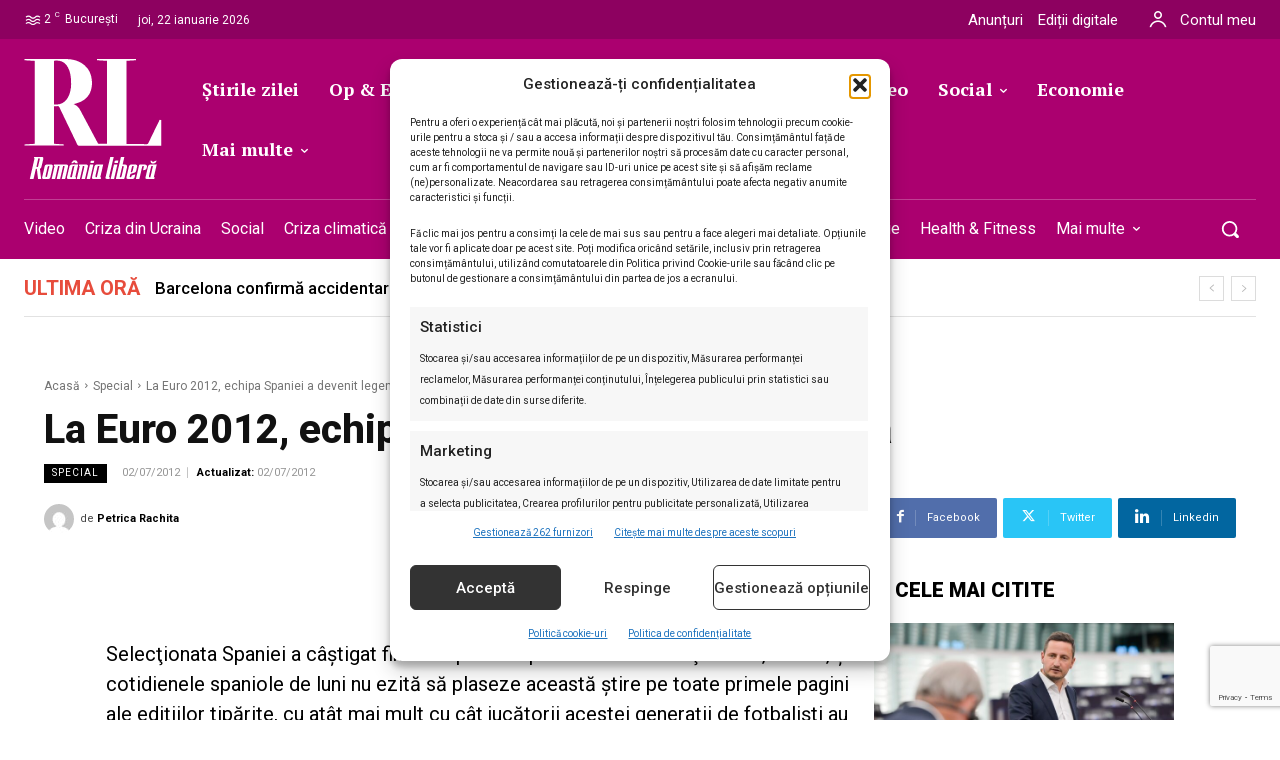

--- FILE ---
content_type: text/html; charset=utf-8
request_url: https://www.google.com/recaptcha/api2/anchor?ar=1&k=6LcflEErAAAAAEpkrc782ozvLrzNhS1i6yjIZrfj&co=aHR0cHM6Ly9yb21hbmlhbGliZXJhLnJvOjQ0Mw..&hl=en&v=PoyoqOPhxBO7pBk68S4YbpHZ&size=invisible&anchor-ms=20000&execute-ms=30000&cb=g4tkw86zx0h7
body_size: 48911
content:
<!DOCTYPE HTML><html dir="ltr" lang="en"><head><meta http-equiv="Content-Type" content="text/html; charset=UTF-8">
<meta http-equiv="X-UA-Compatible" content="IE=edge">
<title>reCAPTCHA</title>
<style type="text/css">
/* cyrillic-ext */
@font-face {
  font-family: 'Roboto';
  font-style: normal;
  font-weight: 400;
  font-stretch: 100%;
  src: url(//fonts.gstatic.com/s/roboto/v48/KFO7CnqEu92Fr1ME7kSn66aGLdTylUAMa3GUBHMdazTgWw.woff2) format('woff2');
  unicode-range: U+0460-052F, U+1C80-1C8A, U+20B4, U+2DE0-2DFF, U+A640-A69F, U+FE2E-FE2F;
}
/* cyrillic */
@font-face {
  font-family: 'Roboto';
  font-style: normal;
  font-weight: 400;
  font-stretch: 100%;
  src: url(//fonts.gstatic.com/s/roboto/v48/KFO7CnqEu92Fr1ME7kSn66aGLdTylUAMa3iUBHMdazTgWw.woff2) format('woff2');
  unicode-range: U+0301, U+0400-045F, U+0490-0491, U+04B0-04B1, U+2116;
}
/* greek-ext */
@font-face {
  font-family: 'Roboto';
  font-style: normal;
  font-weight: 400;
  font-stretch: 100%;
  src: url(//fonts.gstatic.com/s/roboto/v48/KFO7CnqEu92Fr1ME7kSn66aGLdTylUAMa3CUBHMdazTgWw.woff2) format('woff2');
  unicode-range: U+1F00-1FFF;
}
/* greek */
@font-face {
  font-family: 'Roboto';
  font-style: normal;
  font-weight: 400;
  font-stretch: 100%;
  src: url(//fonts.gstatic.com/s/roboto/v48/KFO7CnqEu92Fr1ME7kSn66aGLdTylUAMa3-UBHMdazTgWw.woff2) format('woff2');
  unicode-range: U+0370-0377, U+037A-037F, U+0384-038A, U+038C, U+038E-03A1, U+03A3-03FF;
}
/* math */
@font-face {
  font-family: 'Roboto';
  font-style: normal;
  font-weight: 400;
  font-stretch: 100%;
  src: url(//fonts.gstatic.com/s/roboto/v48/KFO7CnqEu92Fr1ME7kSn66aGLdTylUAMawCUBHMdazTgWw.woff2) format('woff2');
  unicode-range: U+0302-0303, U+0305, U+0307-0308, U+0310, U+0312, U+0315, U+031A, U+0326-0327, U+032C, U+032F-0330, U+0332-0333, U+0338, U+033A, U+0346, U+034D, U+0391-03A1, U+03A3-03A9, U+03B1-03C9, U+03D1, U+03D5-03D6, U+03F0-03F1, U+03F4-03F5, U+2016-2017, U+2034-2038, U+203C, U+2040, U+2043, U+2047, U+2050, U+2057, U+205F, U+2070-2071, U+2074-208E, U+2090-209C, U+20D0-20DC, U+20E1, U+20E5-20EF, U+2100-2112, U+2114-2115, U+2117-2121, U+2123-214F, U+2190, U+2192, U+2194-21AE, U+21B0-21E5, U+21F1-21F2, U+21F4-2211, U+2213-2214, U+2216-22FF, U+2308-230B, U+2310, U+2319, U+231C-2321, U+2336-237A, U+237C, U+2395, U+239B-23B7, U+23D0, U+23DC-23E1, U+2474-2475, U+25AF, U+25B3, U+25B7, U+25BD, U+25C1, U+25CA, U+25CC, U+25FB, U+266D-266F, U+27C0-27FF, U+2900-2AFF, U+2B0E-2B11, U+2B30-2B4C, U+2BFE, U+3030, U+FF5B, U+FF5D, U+1D400-1D7FF, U+1EE00-1EEFF;
}
/* symbols */
@font-face {
  font-family: 'Roboto';
  font-style: normal;
  font-weight: 400;
  font-stretch: 100%;
  src: url(//fonts.gstatic.com/s/roboto/v48/KFO7CnqEu92Fr1ME7kSn66aGLdTylUAMaxKUBHMdazTgWw.woff2) format('woff2');
  unicode-range: U+0001-000C, U+000E-001F, U+007F-009F, U+20DD-20E0, U+20E2-20E4, U+2150-218F, U+2190, U+2192, U+2194-2199, U+21AF, U+21E6-21F0, U+21F3, U+2218-2219, U+2299, U+22C4-22C6, U+2300-243F, U+2440-244A, U+2460-24FF, U+25A0-27BF, U+2800-28FF, U+2921-2922, U+2981, U+29BF, U+29EB, U+2B00-2BFF, U+4DC0-4DFF, U+FFF9-FFFB, U+10140-1018E, U+10190-1019C, U+101A0, U+101D0-101FD, U+102E0-102FB, U+10E60-10E7E, U+1D2C0-1D2D3, U+1D2E0-1D37F, U+1F000-1F0FF, U+1F100-1F1AD, U+1F1E6-1F1FF, U+1F30D-1F30F, U+1F315, U+1F31C, U+1F31E, U+1F320-1F32C, U+1F336, U+1F378, U+1F37D, U+1F382, U+1F393-1F39F, U+1F3A7-1F3A8, U+1F3AC-1F3AF, U+1F3C2, U+1F3C4-1F3C6, U+1F3CA-1F3CE, U+1F3D4-1F3E0, U+1F3ED, U+1F3F1-1F3F3, U+1F3F5-1F3F7, U+1F408, U+1F415, U+1F41F, U+1F426, U+1F43F, U+1F441-1F442, U+1F444, U+1F446-1F449, U+1F44C-1F44E, U+1F453, U+1F46A, U+1F47D, U+1F4A3, U+1F4B0, U+1F4B3, U+1F4B9, U+1F4BB, U+1F4BF, U+1F4C8-1F4CB, U+1F4D6, U+1F4DA, U+1F4DF, U+1F4E3-1F4E6, U+1F4EA-1F4ED, U+1F4F7, U+1F4F9-1F4FB, U+1F4FD-1F4FE, U+1F503, U+1F507-1F50B, U+1F50D, U+1F512-1F513, U+1F53E-1F54A, U+1F54F-1F5FA, U+1F610, U+1F650-1F67F, U+1F687, U+1F68D, U+1F691, U+1F694, U+1F698, U+1F6AD, U+1F6B2, U+1F6B9-1F6BA, U+1F6BC, U+1F6C6-1F6CF, U+1F6D3-1F6D7, U+1F6E0-1F6EA, U+1F6F0-1F6F3, U+1F6F7-1F6FC, U+1F700-1F7FF, U+1F800-1F80B, U+1F810-1F847, U+1F850-1F859, U+1F860-1F887, U+1F890-1F8AD, U+1F8B0-1F8BB, U+1F8C0-1F8C1, U+1F900-1F90B, U+1F93B, U+1F946, U+1F984, U+1F996, U+1F9E9, U+1FA00-1FA6F, U+1FA70-1FA7C, U+1FA80-1FA89, U+1FA8F-1FAC6, U+1FACE-1FADC, U+1FADF-1FAE9, U+1FAF0-1FAF8, U+1FB00-1FBFF;
}
/* vietnamese */
@font-face {
  font-family: 'Roboto';
  font-style: normal;
  font-weight: 400;
  font-stretch: 100%;
  src: url(//fonts.gstatic.com/s/roboto/v48/KFO7CnqEu92Fr1ME7kSn66aGLdTylUAMa3OUBHMdazTgWw.woff2) format('woff2');
  unicode-range: U+0102-0103, U+0110-0111, U+0128-0129, U+0168-0169, U+01A0-01A1, U+01AF-01B0, U+0300-0301, U+0303-0304, U+0308-0309, U+0323, U+0329, U+1EA0-1EF9, U+20AB;
}
/* latin-ext */
@font-face {
  font-family: 'Roboto';
  font-style: normal;
  font-weight: 400;
  font-stretch: 100%;
  src: url(//fonts.gstatic.com/s/roboto/v48/KFO7CnqEu92Fr1ME7kSn66aGLdTylUAMa3KUBHMdazTgWw.woff2) format('woff2');
  unicode-range: U+0100-02BA, U+02BD-02C5, U+02C7-02CC, U+02CE-02D7, U+02DD-02FF, U+0304, U+0308, U+0329, U+1D00-1DBF, U+1E00-1E9F, U+1EF2-1EFF, U+2020, U+20A0-20AB, U+20AD-20C0, U+2113, U+2C60-2C7F, U+A720-A7FF;
}
/* latin */
@font-face {
  font-family: 'Roboto';
  font-style: normal;
  font-weight: 400;
  font-stretch: 100%;
  src: url(//fonts.gstatic.com/s/roboto/v48/KFO7CnqEu92Fr1ME7kSn66aGLdTylUAMa3yUBHMdazQ.woff2) format('woff2');
  unicode-range: U+0000-00FF, U+0131, U+0152-0153, U+02BB-02BC, U+02C6, U+02DA, U+02DC, U+0304, U+0308, U+0329, U+2000-206F, U+20AC, U+2122, U+2191, U+2193, U+2212, U+2215, U+FEFF, U+FFFD;
}
/* cyrillic-ext */
@font-face {
  font-family: 'Roboto';
  font-style: normal;
  font-weight: 500;
  font-stretch: 100%;
  src: url(//fonts.gstatic.com/s/roboto/v48/KFO7CnqEu92Fr1ME7kSn66aGLdTylUAMa3GUBHMdazTgWw.woff2) format('woff2');
  unicode-range: U+0460-052F, U+1C80-1C8A, U+20B4, U+2DE0-2DFF, U+A640-A69F, U+FE2E-FE2F;
}
/* cyrillic */
@font-face {
  font-family: 'Roboto';
  font-style: normal;
  font-weight: 500;
  font-stretch: 100%;
  src: url(//fonts.gstatic.com/s/roboto/v48/KFO7CnqEu92Fr1ME7kSn66aGLdTylUAMa3iUBHMdazTgWw.woff2) format('woff2');
  unicode-range: U+0301, U+0400-045F, U+0490-0491, U+04B0-04B1, U+2116;
}
/* greek-ext */
@font-face {
  font-family: 'Roboto';
  font-style: normal;
  font-weight: 500;
  font-stretch: 100%;
  src: url(//fonts.gstatic.com/s/roboto/v48/KFO7CnqEu92Fr1ME7kSn66aGLdTylUAMa3CUBHMdazTgWw.woff2) format('woff2');
  unicode-range: U+1F00-1FFF;
}
/* greek */
@font-face {
  font-family: 'Roboto';
  font-style: normal;
  font-weight: 500;
  font-stretch: 100%;
  src: url(//fonts.gstatic.com/s/roboto/v48/KFO7CnqEu92Fr1ME7kSn66aGLdTylUAMa3-UBHMdazTgWw.woff2) format('woff2');
  unicode-range: U+0370-0377, U+037A-037F, U+0384-038A, U+038C, U+038E-03A1, U+03A3-03FF;
}
/* math */
@font-face {
  font-family: 'Roboto';
  font-style: normal;
  font-weight: 500;
  font-stretch: 100%;
  src: url(//fonts.gstatic.com/s/roboto/v48/KFO7CnqEu92Fr1ME7kSn66aGLdTylUAMawCUBHMdazTgWw.woff2) format('woff2');
  unicode-range: U+0302-0303, U+0305, U+0307-0308, U+0310, U+0312, U+0315, U+031A, U+0326-0327, U+032C, U+032F-0330, U+0332-0333, U+0338, U+033A, U+0346, U+034D, U+0391-03A1, U+03A3-03A9, U+03B1-03C9, U+03D1, U+03D5-03D6, U+03F0-03F1, U+03F4-03F5, U+2016-2017, U+2034-2038, U+203C, U+2040, U+2043, U+2047, U+2050, U+2057, U+205F, U+2070-2071, U+2074-208E, U+2090-209C, U+20D0-20DC, U+20E1, U+20E5-20EF, U+2100-2112, U+2114-2115, U+2117-2121, U+2123-214F, U+2190, U+2192, U+2194-21AE, U+21B0-21E5, U+21F1-21F2, U+21F4-2211, U+2213-2214, U+2216-22FF, U+2308-230B, U+2310, U+2319, U+231C-2321, U+2336-237A, U+237C, U+2395, U+239B-23B7, U+23D0, U+23DC-23E1, U+2474-2475, U+25AF, U+25B3, U+25B7, U+25BD, U+25C1, U+25CA, U+25CC, U+25FB, U+266D-266F, U+27C0-27FF, U+2900-2AFF, U+2B0E-2B11, U+2B30-2B4C, U+2BFE, U+3030, U+FF5B, U+FF5D, U+1D400-1D7FF, U+1EE00-1EEFF;
}
/* symbols */
@font-face {
  font-family: 'Roboto';
  font-style: normal;
  font-weight: 500;
  font-stretch: 100%;
  src: url(//fonts.gstatic.com/s/roboto/v48/KFO7CnqEu92Fr1ME7kSn66aGLdTylUAMaxKUBHMdazTgWw.woff2) format('woff2');
  unicode-range: U+0001-000C, U+000E-001F, U+007F-009F, U+20DD-20E0, U+20E2-20E4, U+2150-218F, U+2190, U+2192, U+2194-2199, U+21AF, U+21E6-21F0, U+21F3, U+2218-2219, U+2299, U+22C4-22C6, U+2300-243F, U+2440-244A, U+2460-24FF, U+25A0-27BF, U+2800-28FF, U+2921-2922, U+2981, U+29BF, U+29EB, U+2B00-2BFF, U+4DC0-4DFF, U+FFF9-FFFB, U+10140-1018E, U+10190-1019C, U+101A0, U+101D0-101FD, U+102E0-102FB, U+10E60-10E7E, U+1D2C0-1D2D3, U+1D2E0-1D37F, U+1F000-1F0FF, U+1F100-1F1AD, U+1F1E6-1F1FF, U+1F30D-1F30F, U+1F315, U+1F31C, U+1F31E, U+1F320-1F32C, U+1F336, U+1F378, U+1F37D, U+1F382, U+1F393-1F39F, U+1F3A7-1F3A8, U+1F3AC-1F3AF, U+1F3C2, U+1F3C4-1F3C6, U+1F3CA-1F3CE, U+1F3D4-1F3E0, U+1F3ED, U+1F3F1-1F3F3, U+1F3F5-1F3F7, U+1F408, U+1F415, U+1F41F, U+1F426, U+1F43F, U+1F441-1F442, U+1F444, U+1F446-1F449, U+1F44C-1F44E, U+1F453, U+1F46A, U+1F47D, U+1F4A3, U+1F4B0, U+1F4B3, U+1F4B9, U+1F4BB, U+1F4BF, U+1F4C8-1F4CB, U+1F4D6, U+1F4DA, U+1F4DF, U+1F4E3-1F4E6, U+1F4EA-1F4ED, U+1F4F7, U+1F4F9-1F4FB, U+1F4FD-1F4FE, U+1F503, U+1F507-1F50B, U+1F50D, U+1F512-1F513, U+1F53E-1F54A, U+1F54F-1F5FA, U+1F610, U+1F650-1F67F, U+1F687, U+1F68D, U+1F691, U+1F694, U+1F698, U+1F6AD, U+1F6B2, U+1F6B9-1F6BA, U+1F6BC, U+1F6C6-1F6CF, U+1F6D3-1F6D7, U+1F6E0-1F6EA, U+1F6F0-1F6F3, U+1F6F7-1F6FC, U+1F700-1F7FF, U+1F800-1F80B, U+1F810-1F847, U+1F850-1F859, U+1F860-1F887, U+1F890-1F8AD, U+1F8B0-1F8BB, U+1F8C0-1F8C1, U+1F900-1F90B, U+1F93B, U+1F946, U+1F984, U+1F996, U+1F9E9, U+1FA00-1FA6F, U+1FA70-1FA7C, U+1FA80-1FA89, U+1FA8F-1FAC6, U+1FACE-1FADC, U+1FADF-1FAE9, U+1FAF0-1FAF8, U+1FB00-1FBFF;
}
/* vietnamese */
@font-face {
  font-family: 'Roboto';
  font-style: normal;
  font-weight: 500;
  font-stretch: 100%;
  src: url(//fonts.gstatic.com/s/roboto/v48/KFO7CnqEu92Fr1ME7kSn66aGLdTylUAMa3OUBHMdazTgWw.woff2) format('woff2');
  unicode-range: U+0102-0103, U+0110-0111, U+0128-0129, U+0168-0169, U+01A0-01A1, U+01AF-01B0, U+0300-0301, U+0303-0304, U+0308-0309, U+0323, U+0329, U+1EA0-1EF9, U+20AB;
}
/* latin-ext */
@font-face {
  font-family: 'Roboto';
  font-style: normal;
  font-weight: 500;
  font-stretch: 100%;
  src: url(//fonts.gstatic.com/s/roboto/v48/KFO7CnqEu92Fr1ME7kSn66aGLdTylUAMa3KUBHMdazTgWw.woff2) format('woff2');
  unicode-range: U+0100-02BA, U+02BD-02C5, U+02C7-02CC, U+02CE-02D7, U+02DD-02FF, U+0304, U+0308, U+0329, U+1D00-1DBF, U+1E00-1E9F, U+1EF2-1EFF, U+2020, U+20A0-20AB, U+20AD-20C0, U+2113, U+2C60-2C7F, U+A720-A7FF;
}
/* latin */
@font-face {
  font-family: 'Roboto';
  font-style: normal;
  font-weight: 500;
  font-stretch: 100%;
  src: url(//fonts.gstatic.com/s/roboto/v48/KFO7CnqEu92Fr1ME7kSn66aGLdTylUAMa3yUBHMdazQ.woff2) format('woff2');
  unicode-range: U+0000-00FF, U+0131, U+0152-0153, U+02BB-02BC, U+02C6, U+02DA, U+02DC, U+0304, U+0308, U+0329, U+2000-206F, U+20AC, U+2122, U+2191, U+2193, U+2212, U+2215, U+FEFF, U+FFFD;
}
/* cyrillic-ext */
@font-face {
  font-family: 'Roboto';
  font-style: normal;
  font-weight: 900;
  font-stretch: 100%;
  src: url(//fonts.gstatic.com/s/roboto/v48/KFO7CnqEu92Fr1ME7kSn66aGLdTylUAMa3GUBHMdazTgWw.woff2) format('woff2');
  unicode-range: U+0460-052F, U+1C80-1C8A, U+20B4, U+2DE0-2DFF, U+A640-A69F, U+FE2E-FE2F;
}
/* cyrillic */
@font-face {
  font-family: 'Roboto';
  font-style: normal;
  font-weight: 900;
  font-stretch: 100%;
  src: url(//fonts.gstatic.com/s/roboto/v48/KFO7CnqEu92Fr1ME7kSn66aGLdTylUAMa3iUBHMdazTgWw.woff2) format('woff2');
  unicode-range: U+0301, U+0400-045F, U+0490-0491, U+04B0-04B1, U+2116;
}
/* greek-ext */
@font-face {
  font-family: 'Roboto';
  font-style: normal;
  font-weight: 900;
  font-stretch: 100%;
  src: url(//fonts.gstatic.com/s/roboto/v48/KFO7CnqEu92Fr1ME7kSn66aGLdTylUAMa3CUBHMdazTgWw.woff2) format('woff2');
  unicode-range: U+1F00-1FFF;
}
/* greek */
@font-face {
  font-family: 'Roboto';
  font-style: normal;
  font-weight: 900;
  font-stretch: 100%;
  src: url(//fonts.gstatic.com/s/roboto/v48/KFO7CnqEu92Fr1ME7kSn66aGLdTylUAMa3-UBHMdazTgWw.woff2) format('woff2');
  unicode-range: U+0370-0377, U+037A-037F, U+0384-038A, U+038C, U+038E-03A1, U+03A3-03FF;
}
/* math */
@font-face {
  font-family: 'Roboto';
  font-style: normal;
  font-weight: 900;
  font-stretch: 100%;
  src: url(//fonts.gstatic.com/s/roboto/v48/KFO7CnqEu92Fr1ME7kSn66aGLdTylUAMawCUBHMdazTgWw.woff2) format('woff2');
  unicode-range: U+0302-0303, U+0305, U+0307-0308, U+0310, U+0312, U+0315, U+031A, U+0326-0327, U+032C, U+032F-0330, U+0332-0333, U+0338, U+033A, U+0346, U+034D, U+0391-03A1, U+03A3-03A9, U+03B1-03C9, U+03D1, U+03D5-03D6, U+03F0-03F1, U+03F4-03F5, U+2016-2017, U+2034-2038, U+203C, U+2040, U+2043, U+2047, U+2050, U+2057, U+205F, U+2070-2071, U+2074-208E, U+2090-209C, U+20D0-20DC, U+20E1, U+20E5-20EF, U+2100-2112, U+2114-2115, U+2117-2121, U+2123-214F, U+2190, U+2192, U+2194-21AE, U+21B0-21E5, U+21F1-21F2, U+21F4-2211, U+2213-2214, U+2216-22FF, U+2308-230B, U+2310, U+2319, U+231C-2321, U+2336-237A, U+237C, U+2395, U+239B-23B7, U+23D0, U+23DC-23E1, U+2474-2475, U+25AF, U+25B3, U+25B7, U+25BD, U+25C1, U+25CA, U+25CC, U+25FB, U+266D-266F, U+27C0-27FF, U+2900-2AFF, U+2B0E-2B11, U+2B30-2B4C, U+2BFE, U+3030, U+FF5B, U+FF5D, U+1D400-1D7FF, U+1EE00-1EEFF;
}
/* symbols */
@font-face {
  font-family: 'Roboto';
  font-style: normal;
  font-weight: 900;
  font-stretch: 100%;
  src: url(//fonts.gstatic.com/s/roboto/v48/KFO7CnqEu92Fr1ME7kSn66aGLdTylUAMaxKUBHMdazTgWw.woff2) format('woff2');
  unicode-range: U+0001-000C, U+000E-001F, U+007F-009F, U+20DD-20E0, U+20E2-20E4, U+2150-218F, U+2190, U+2192, U+2194-2199, U+21AF, U+21E6-21F0, U+21F3, U+2218-2219, U+2299, U+22C4-22C6, U+2300-243F, U+2440-244A, U+2460-24FF, U+25A0-27BF, U+2800-28FF, U+2921-2922, U+2981, U+29BF, U+29EB, U+2B00-2BFF, U+4DC0-4DFF, U+FFF9-FFFB, U+10140-1018E, U+10190-1019C, U+101A0, U+101D0-101FD, U+102E0-102FB, U+10E60-10E7E, U+1D2C0-1D2D3, U+1D2E0-1D37F, U+1F000-1F0FF, U+1F100-1F1AD, U+1F1E6-1F1FF, U+1F30D-1F30F, U+1F315, U+1F31C, U+1F31E, U+1F320-1F32C, U+1F336, U+1F378, U+1F37D, U+1F382, U+1F393-1F39F, U+1F3A7-1F3A8, U+1F3AC-1F3AF, U+1F3C2, U+1F3C4-1F3C6, U+1F3CA-1F3CE, U+1F3D4-1F3E0, U+1F3ED, U+1F3F1-1F3F3, U+1F3F5-1F3F7, U+1F408, U+1F415, U+1F41F, U+1F426, U+1F43F, U+1F441-1F442, U+1F444, U+1F446-1F449, U+1F44C-1F44E, U+1F453, U+1F46A, U+1F47D, U+1F4A3, U+1F4B0, U+1F4B3, U+1F4B9, U+1F4BB, U+1F4BF, U+1F4C8-1F4CB, U+1F4D6, U+1F4DA, U+1F4DF, U+1F4E3-1F4E6, U+1F4EA-1F4ED, U+1F4F7, U+1F4F9-1F4FB, U+1F4FD-1F4FE, U+1F503, U+1F507-1F50B, U+1F50D, U+1F512-1F513, U+1F53E-1F54A, U+1F54F-1F5FA, U+1F610, U+1F650-1F67F, U+1F687, U+1F68D, U+1F691, U+1F694, U+1F698, U+1F6AD, U+1F6B2, U+1F6B9-1F6BA, U+1F6BC, U+1F6C6-1F6CF, U+1F6D3-1F6D7, U+1F6E0-1F6EA, U+1F6F0-1F6F3, U+1F6F7-1F6FC, U+1F700-1F7FF, U+1F800-1F80B, U+1F810-1F847, U+1F850-1F859, U+1F860-1F887, U+1F890-1F8AD, U+1F8B0-1F8BB, U+1F8C0-1F8C1, U+1F900-1F90B, U+1F93B, U+1F946, U+1F984, U+1F996, U+1F9E9, U+1FA00-1FA6F, U+1FA70-1FA7C, U+1FA80-1FA89, U+1FA8F-1FAC6, U+1FACE-1FADC, U+1FADF-1FAE9, U+1FAF0-1FAF8, U+1FB00-1FBFF;
}
/* vietnamese */
@font-face {
  font-family: 'Roboto';
  font-style: normal;
  font-weight: 900;
  font-stretch: 100%;
  src: url(//fonts.gstatic.com/s/roboto/v48/KFO7CnqEu92Fr1ME7kSn66aGLdTylUAMa3OUBHMdazTgWw.woff2) format('woff2');
  unicode-range: U+0102-0103, U+0110-0111, U+0128-0129, U+0168-0169, U+01A0-01A1, U+01AF-01B0, U+0300-0301, U+0303-0304, U+0308-0309, U+0323, U+0329, U+1EA0-1EF9, U+20AB;
}
/* latin-ext */
@font-face {
  font-family: 'Roboto';
  font-style: normal;
  font-weight: 900;
  font-stretch: 100%;
  src: url(//fonts.gstatic.com/s/roboto/v48/KFO7CnqEu92Fr1ME7kSn66aGLdTylUAMa3KUBHMdazTgWw.woff2) format('woff2');
  unicode-range: U+0100-02BA, U+02BD-02C5, U+02C7-02CC, U+02CE-02D7, U+02DD-02FF, U+0304, U+0308, U+0329, U+1D00-1DBF, U+1E00-1E9F, U+1EF2-1EFF, U+2020, U+20A0-20AB, U+20AD-20C0, U+2113, U+2C60-2C7F, U+A720-A7FF;
}
/* latin */
@font-face {
  font-family: 'Roboto';
  font-style: normal;
  font-weight: 900;
  font-stretch: 100%;
  src: url(//fonts.gstatic.com/s/roboto/v48/KFO7CnqEu92Fr1ME7kSn66aGLdTylUAMa3yUBHMdazQ.woff2) format('woff2');
  unicode-range: U+0000-00FF, U+0131, U+0152-0153, U+02BB-02BC, U+02C6, U+02DA, U+02DC, U+0304, U+0308, U+0329, U+2000-206F, U+20AC, U+2122, U+2191, U+2193, U+2212, U+2215, U+FEFF, U+FFFD;
}

</style>
<link rel="stylesheet" type="text/css" href="https://www.gstatic.com/recaptcha/releases/PoyoqOPhxBO7pBk68S4YbpHZ/styles__ltr.css">
<script nonce="Akn_Jm8AaF50QjdYMQWufA" type="text/javascript">window['__recaptcha_api'] = 'https://www.google.com/recaptcha/api2/';</script>
<script type="text/javascript" src="https://www.gstatic.com/recaptcha/releases/PoyoqOPhxBO7pBk68S4YbpHZ/recaptcha__en.js" nonce="Akn_Jm8AaF50QjdYMQWufA">
      
    </script></head>
<body><div id="rc-anchor-alert" class="rc-anchor-alert"></div>
<input type="hidden" id="recaptcha-token" value="[base64]">
<script type="text/javascript" nonce="Akn_Jm8AaF50QjdYMQWufA">
      recaptcha.anchor.Main.init("[\x22ainput\x22,[\x22bgdata\x22,\x22\x22,\[base64]/[base64]/[base64]/bmV3IHJbeF0oY1swXSk6RT09Mj9uZXcgclt4XShjWzBdLGNbMV0pOkU9PTM/bmV3IHJbeF0oY1swXSxjWzFdLGNbMl0pOkU9PTQ/[base64]/[base64]/[base64]/[base64]/[base64]/[base64]/[base64]/[base64]\x22,\[base64]\\u003d\x22,\x22SMK2w5TDs1tIw6J1ZcOfw4EMFsKWNiBSw6QGasOVAAgJw5gHw7hjwqBPczJ4EgbDqcOtXBzChSIGw7nDhcKgw7/Dq07DkU3CmcK3w70Ow53DjGBQHMOvw4oaw4bCmy3DugTDhsOVw4DCmRvCtMO3woPDrUzDs8O5wr/[base64]/wojDuXcrM0PDlF7DiMKSw7/Dpjwqw5HChsOUM8O0MEsBw4DCkG04wrByQMOxwr7CsH3ChcKqwoNPPsOmw5HCljzDvTLDiMK5KTRpwqc5K2d3bMKAwr0iHT7CkMOswq4mw4DDu8KGKh8mwox/wovDm8KSbgJ8TMKXMENkwrgfwpDDmU0rOsKaw74YL29BCH1SIksow5EhbcOTG8OqTRzCosOIeE3Dv0LCrcKBX8OOJ1kbeMOsw5NWfsOFeAPDncOVG8K9w4Newo4ZGnfDj8OcUsKyaU7Cp8Kvw6USw5MEw7TCosO/w71cT104fMKpw7cXD8O1woEZwrt/[base64]/[base64]/[base64]/[base64]/CiwbCkjB8wrUcwp4yHAnCpMOzw4XDtsO2dsOyGzXCmMOsWWcHw7ACHQbDkSPDgk8fOMK+NGvDrUXCn8OQwpPClsOELWk5wpHDmcKJwqosw409w5/DqxDClcKCw4RLw5pLw5dGwqB2BsKRH2LDqMOcwofDnMO+FsKow5LDg0MgXMOoV3HDiUJKcsKvHcONw7lwX3R4wqk5wqjCgMOMeFPDisKNHsOyCsOuw4rCowdVYcKZwp9AMk/[base64]/[base64]/CusKTWVsiwoBnXTxewppaEcOgwpdQesOSwq7CtWhAwqDDhMOdw5oUfwlDOcOqVDdtwq5vM8OWw5DCvsKOw6wiwqrDh3RYwp5Swr1xXBcKEMKoEAXDiS3CgcOvw7U5w5opw71XZXheOsK8CC/[base64]/wqBNaAAVSlUMw6B+w4phw6oFYMO2T8Onw6zDuBhNJ8OFw6/[base64]/CqcKmw43CicKlwr5pHzXCscOEw5DDvkFCJcKJwp/[base64]/woXDkVLCmsOHw6A3wq9twpDCj8O3w4PCkBBKw517wpdxw6nCuBDDsUpBAl14DcOZwrMaHMO7w5DDvj7Dt8Ouw64Ue8OMcS7Cm8KsPGE0UllxwpZAwotSMU3DrcOzWl7DtcKAHlMlwpFNNsOAw7jCgz3CiU/[base64]/DrsOuEjQkw67CvCfCu8KYThMhw7PCkj/[base64]/CsF7DrCXCvsOBB3rDvhUcPjrCnR4/[base64]/DqsObW0HCmyYIS0/DsQUtw6ELAcOHO2TDlDXDp8ONTVozTlHDkF5Tw5tAagBywpNZw64zR07CvsOewqvChF4aR8KxAMKqTsOrdUAtFsK1K8KVwr8iwp3CkjxTaBrDjT9lM8KNJntwIRZ4GGsADR/CuUrDg23DlQUiwpUJw61sH8KqCWcWJMKpw5TChcO4w7nCiFdcw58wRMKXWcOMXVLCgnMBw7xIc3PDtgPClcO/w7/CgglPZBTDphtiVcO4wrZ8ETdhVmZ9EmBMEGTCv2nCjsK2IxvDtSfDojTCrTjDuDHDnxDCoDHDgcOMF8KCFWLDusOeZWFUHgZydTjCvU0wVAF3YsKew7HDj8OIfcKfPcOCa8K5ZjgVIVR1w5LCqsK/FWpfw7nDn3XCocOYw53DmlzClF8dw55lwrw5NcKBwrLDgGoHwqHDmELCusK6N8Oiw5IJEsKPeANPLsO5w4BMwrvDnRHDssODw7fCksKZw643w4DChBLDlsK7MsKTw6bCpsO6wrbDsWXCjmdHShLChHQ1wrUew6/Cq27Do8KZw7XCvyMNb8Ocw43DocK6KMOBwoshw4bDu8O1w7jClMOUwoXDsMKfKjorXiUOw79zdMO/L8KRBBVcXh9rw53DmcOWw6dzwqzDrQwDwoArwrDCvy3CkDliwozDnDPCgMKseS9RZzjCicKya8Ogwpc6dcK/wqHCvizCkcKiAMONPSDDhAciwrfCmyPCtRYxa8KMwoHDsyzDvMOYJcKFMFwBX8O0w4wrBWjCpS7CrjBFNMODNcOKwrTDvQTDlcO7WiHDhRXCmF8WcsKcwojCuCPCgTDCpHDDlQvDvF/CsF5CAzrCp8KNHcOowp/[base64]/Oi04b8KZLMO4w7JqHk/DpsOew7vDoiTCjMODZsOCRMKtcMK6XgE5LMKRw7XCrAkPwp1LWXTDsTzDiRzCnsOIJAwGw6PDi8OZwrHCuMOVwpY2wqgXw5gBw6Jpwo0bwoTCjMKuw6xiwrpXbG3CjMKJwrwcw7NAw7pBD8O1FcKiw7/Cl8OPw64hJ1bDtMKtw5DCpmTDtcK2w6PCicOPwpIhVcO9d8KBRcOCccKTwoYYaMO3VQtZw5rDn0osw4lCw5jDuBzDl8ODR8O/[base64]/CnMONw5sBXHhzw6A3w45ZSMOSwrQRCk3DoTk0wqg2wql+dl0twrfDscO3BC3CpSHDucORacKYBsKSPQlrVcK+w4LCp8KvwpZLWcKCw5lFCXM7TzjDmcKhwq5jwqMbE8K1w4w9L0cLYD7CuiRhwr/Dg8Kvw7vCoTpsw5gUMw3Ck8KQeF94wrXDscKzaQgSKFzDjMKbw5YkwrDCqcKcJFRGwoMAQsO+T8OkQQfDsSEfw6p/w5PDpsKlIcOHVxkLw4rCoH5dw7DDpcO7wqHCp2QuUB7CjsKgw61RD25AGsK3CSV9w4Mswpo/[base64]/Cg8KRw6DDoBkJdkbCjsK4wprChgMSwqvDsMOBwqIFwp3Dg8KEwr7CnMKSSgE+wqbDh1zDtk9hwpPChsKEw5cuIsKBw4F/I8KZwp07McKCwpvChsKtb8OJSsKFw6HCuG/[base64]/wrZBMMKew77CuMORI8KvwpDDkhTCjjrDgnXDvcKTA2E5wqFab0ctwrzDkV8ZFSXCnMKaH8KVPUjDv8OfFMOwUsK7VFDDvCDCksOYaU4Na8OTbsKEwprDsm/DtV0cwq/[base64]/Cp8KQw5/CiGdkPGkzwo/CglnCtMO0w45pwqdHw7fDs8KmwoBldAnChcKewpw2w4dawqDCosOFw5/[base64]/DiiTCosOhbMKCMRUBYsKqwqBEAsOTwogBTsObwqVEBMO5CsKpw60bH8K/[base64]/EWrDncOkwpZgZ8KswpU7ckduwr5kw5hwYcOxYhrDrHI8NsOrFxQacsKbw6sKw4PDqsKBCCLDmV/DlzDCoMK6GCvCrMKtw4DDtm7DmcOIwqfDsBYLw77CrcOQBDI9wpIzw7sBLQ3DnnFQGcO5woF6w5XDmyx0w4lxd8OVaMKJwr3Ck8KTwpzDqXA/wqBsw7jChsO8wpLCrmbDjcOOPsKTwo7CmRpSHUUCECrCucO2wqIvw5MHwo0BPMOeKcKWwqXCvxDCsAUNw5JoFGPCusKvwqVZbmV0LcKSw4sWfsOATU56w6cqwoNmWH3Ch8OBw4nCgcOlNzJRw77Di8KIw4zDoBfDsEfDonTCn8Oew45Uw7obw6zDvCbCrTEDwrofRC/DscKpBUPDpcOwDETDrMO7dcKDEzDCrcKuw7PCoUk3C8OUwpfCuycZw6VHwoDDqCQgwoAUSzl6XcOpwpdTw7IRw5sVIXJ/[base64]/CosOVIhbClGrCuAJuwrYxEsO3wrnDqsKcV8OFw5fDjcK7w4ptTSDDrMKaw4jCrsOtXwbDlVVCw5XDpgsewojCk0/CnQRpUFQgA8O2HQQ7ZGTCvjzCqcKjw7PCuMOyFRLCjGXCmEocUwHCpMOpw51nw7pkwrZLwo51SxjCkUvDi8OQRcOzLMKyaGICwpnCripTw43CrHzCgcONU8K4TyzCpsOkwprDr8Kkw68WwpDCrMOLwrzCt24/[base64]/DoU8mYU/CpMK1aF7CocO8w4BQwqTCv8KxMsOvXi3DgcOoDFN2HnM4R8KOHlwMw59UJsKLw6fCo0Y/H2TDrFrCkz4mCMO2wrdPImoQbwLDl8KLw5k4EcKGccOSXhxtw6hYwqzClSzChsK0woDDg8KFw7XDpDM5wpLCj04qwq/DhMKFYcKQw7vCk8KdcEzDgsKZdMKbcsKFw6R/IMO1a07Dt8OYFD/DgcKjwo7DmMOEF8Khw5fDkVjCo8OFVcKDwocGKxjDscODHsOYwq5bwq1pw6A0EsKWD2xxwpxEw4AuK8KWw4HDp1MCT8OQRSdEwp/DqcOywpgEw4Zjw6IswrjCscKgS8O2GcO9wrNWwoLCj3/ChMOiEH5RY8OfDsKGfHp4d1/CpcOqXcKow6QANcK4wqRlwpd4w7tuQ8Kpwr7CvMO7wo4uJcOOTMOKdTLDrcKywoPDgMKwwr/CvWxvLcKRwp7CuFQZw5HDkcOlLcO9w4LCsMKSeEoVwozCliYOwqbChsK3e2g1WsO+SybDhMOfwo7DigZaLcK3DHjDosKmKQchWcO7Z2dWw5rCpmNRw4NsJC/DmsK0wqnDu8Ouw6fDpcO4X8O1w4vDssK4HcOVw6XDl8Kiw6bDimY8KsOewonDs8OXwoMMTT0LRMOOw5vChEVCwrdMw5DDtxZgwqfDpT/[base64]/T8KubsKewrLCs8KBLDTDk0lTwrIBwr8MwoAhwpoCC8OpworCkRQOTcO2G33DrcOSG3zDsxhtd1bCrjLDoUjDrMK8woR/wrZ8aArDuBlMwqHCjMKywr53asKaWxHDogfDgcKiw5hBSMKSw7laQcKzwqPCksKFwr7DpcOowqgPw7o0X8KMwrYxwpfDk2RWH8KKw7bChQIlw6vCj8OfRStcw4onwo3Ct8Kdw4gXB8KNw6kXworDt8OAOsKZGsOow6AAAAHChsKsw599OA7DjW/CowlUw57CthNrw5LChsOXO8OaFjFFw5nCvMKPcBTDqcKkIDjDvXHDgm/Dri8RAcKMX8K9GcOdwo1PwqpOwpLDi8OIwrTDuyTDlMO2w7wMworDtVPDuw9XalF/EhjCnMOewoQgG8Kiwo19wqghwropScKiw6HCoMOhTRhVI8KTw4hHw43DkD5GPMK2dG3CkMKkE8KCRcKFw5xhwp8RRMOlA8OkGMOLw6HClcKfw6fDncK3PyfCrsK0woI7w4TDkgtswp12wp3DjzQswrbCi09XwoPDg8KTGCwKC8K3w6RAHUrCvVPDn8Oawpo9w4/DpWnCt8KKwoM5IhxUwoAZw7bCrcKPcMKewpDDksKAw7kaw5jCosOUwqlIGMKjwqZUw7vCigAQSQYdw5nDr3smw7vDl8K6KsKVwptFDMO3S8Ogwo4vwrvDucO6wpzDth/Djw3DpirDhCrDgsOuf3PDm8OUw7BUY2nDpj/DnWvDkjvDoxoEwoLCnsK8OHg2wo0lw5nDocOdwooBIcKIfcKiw7gzwq92BcK6w4zCtsOaw6FEZMOXbAvCthPDtMKefXDCsSpbLcO+wq0nw57Co8KnOxHCpg90fsKIdcKhMy1kw7gbH8OcIMO3SsOXwrhewqZ/GsOuw4sBeSxfwqFOZMO3wq1zw6Jpw4DCq3tpB8OowoAAw4szw5DCqcO2wqzCocO0dcOEYRs7w7RGYsOjw77CgArCkcKPwoHCpMK3BQrDhwPDuMKVR8ODe1YaJx8hw57DnsOfw4Eswqdfw5wWw7tXJGN/G0gswrbCqUlbJ8OnwoLCrcK7ZwvDrcK3cWYAwr1LAsKTwpjDp8OSw4l7JDo2wqByKsK3LDnDrMKVwpcNw7rDg8OhI8KUAsO4ZcO0JsKyw7HCosOcw73CnQPDv8KUV8KSwrZ9CG3CoF3CvMO8w7nDvsKcw6bCm07CocOcwpk2UsKRacK4U1g1wq4Bw4JEP2A/UsKIA2bDim7DscOrYiTCtx3DrXosEcO4woHChcO5w74Qwr8zw64tb8OMDcOFQsO/[base64]/CpE9WScKTZxdyw77CmhzCpcOvVcO/XMOtw7/CoMOUDsKDw7XDmcKtwqF0YFEpwr/CjsKrw4ZhTMO/R8KSwrlYQsK1wpNIw4bDoMOoW8O1w43DrsKhJifDnw3DmcKjw6TDt8KBZU9YFsO8XsOdwoQPwqYZAWgUChhywpPDjXPCgsKpOy3Cl0/CvG9jSGfDnAwEQcKyaMOBOE3Cj1TDo8KuwpsmwpgvVUfDpcKJwpNAMkDCpVbCqGpSEsOKw7bDkzx6w7/CocOuNE02w5nCksKhSknCkk0Fw5xFVMKNbcKEwp3Ds3XDisKBwqnCjsKEwrprUMOOwp/CthUtw7bDjMOaXBTCoxETMALCjnjDmcOfw7MuAQbDjSrDnMKewp0XwqLDnWDDkDIfw4jCoizCnMKRL3oCQknDgznDhcOLwqLCrcK1TmzCgF/[base64]/[base64]/aMK5wr/CjcKpYhDDvlvCq8KWC8K3wq/Crl0lw7rCtcOJwr5uEcKmQlnCnsKmMkUuw6vDiTodR8Obwod1YcKpwqdMwrw/w7Mxw7QMT8Knw67CosKQwrPDnMK6DlzDoHzCjEzCnhRqwoPCiCooQcK1w51oQcKaHiw7OmNEGsObw5XDgsKwwqLCncKWeMOjI21mOcKqdlUow4jDm8OWw7/DjcOxw65awq1kKMO3w6DDoCXCjDoIwrtzwpxHwoHCkm07InxDwrtdw63Ci8KaSkY+K8Ozw4I/OGVYwrVfw6IOEGcBwoTCoA3DrkkLesKLaxXCr8OoOk8iN0fDrcOcwqrCkARXV8Oqw6XDtmZ7I2zDiD7DoEo8wrlJL8OBw5bCmcOKIiEOw7/CmyjCkT5HwpIlwoHCr2gLQxocwqfCrsKXJMKYLBzCjVbDlsKLwpzDsXlgSMK/cETDjArCrMOowph7ShfCu8KFKTgqDwbDu8OOwp5lw6bCl8O/w7bClcOTwqTCggfCiF8VKyFFw7fCiMO/[base64]/DnMOuZjPCtzTCscKWwo/[base64]/wpB9w77CpcKsIsOQw63Du8KubBM0woI7w44YYcOyIXQhwr5XwqLCncOsXR5GA8Omwp/CicKWwoTCrhEbBsOoG8KwURofRWvCnwslw7LDscORwo/Cg8KGwpLDtsK0wrtqwqbDogwkwp8JPyNjdsKMw4rDgjrCrhbCjShJwqrCosObDVrCjjVrf3HCjhLComQYw5p1w67DhcOWw4jDt2LCh8Ocw7bCtsKtw4FIGMKhG8O0CmBSciJZX8Okw44jwpZ8wqFRw5Epw6o6w5AVw5zCjcKBXjcVwr1GblvDmsKFR8ORw6/Cm8OgYsK4Sg/[base64]/[base64]/Dr0HDhlwgAx1KQcKEwqQjdMOyw4TDmQUMPcOzwr7CssOmT8KACcOvwqQZaMOKLS81RMOOw5fCicKXwo1rw4M3b1zCpADDh8Kww67DocOdBwA/WVUBNWXDhFTCgBPClg18wqDDlXvDvAbCr8Kcw4MwwrMsEmNtEMORw4/DiTlKwqvCjjEEwpLCg0gLw70Dw4Ntw5VZwrrCgMOJLsK5w498V249w73DqVTCmsKbRF5Awo3CnTQ3AsKBPXobKxdLGsKOwr/CpsKqXcKfwoXDrzTDqSHCvgIDw5DCuyLDrBXDjcOefEQDwqXDvl7DuX3CrMKKZTwtXsKTw5BSITvDrcKpw5rCo8KYdMODwrIfTCBnZwLCpDjCnMOeHcK/UX3CrkJ8dMKhwrxLw7QtwrjCuMKzwpHCpcKcB8O6cxnDosO3wojCpEV8wqo1RsO0w6NfQsObOlHDukzCrykFPcKGdnjDosOuwrrCvGnDsCfCoMKnSm9GwrfCmSPChn7Clz5sDsK3RcOxehrDuMKcwrfCvsKkeVDCkGoyIMOqFcOMwq9dw7PCncKDMcK9w6/Cs3zClynCr0UOfcKhUwgIw5vCnAFOR8OdwrjCl1zDtCETwrRywogVMmXCq2XDpknDhSnDm1vDjDzDt8OJwowLw5sAw5nCjXgVwohxwoDCnn3Cj8Kcw5bDmMOPYMOfwqJnADJwwq7Dj8O5w541w5TCqcKRAw/DmQ/[base64]/DnizDjcKHwoR6w7fCnsOCc3nCjsOvNzXCmm3CqcKoS3DCjsK2wojDgF4Yw695w5JWKMKbI3pbWAcxw5tfwqPDlCshc8OPMsOXU8OEw6vCsMOTAlvCtsKrc8OnEsKvwpFMw7x/wonDq8Kmw5MAw53CmcKcwoFwwqjDoXXDpTkYwrhpwoldw7rCkSJ4dcOIw5XDsMOmam4heMKXw51/w5bCq0EawoPChcOdwqjCssOowovCucKLS8K+wrJgw4UTwolZwq7CuxQJw6TCmyjDiFTDsDVfRsOcwrNnwoMoE8Olw5HDs8OESm7CuykJLCDCiMOVGMKBwrTDrwbCl18cVMKxw5Vcwq1kGCVkw4nCncKuPMO7TsOrw59vwq/CuTzCk8KCLWvDnCTCucKjw4hnGRLDpWF6wrknw605DXjDjMK2wq9DBmjDg8K6YAXCgR0ww6TDnQzCj3XCuQwiwrzCpDfDnB4gFSJ6woHCmjnCusOOKyNtNcOQGwXDusOSw6/[base64]/wobDvE4EwplYKsKtworDoVl2w7goLMKVw7jCj8Ouw7nCoMK0DsKofRYXDwTDnMO9w6tMwpliTlwmw7vDpGHCgsKNw6jCrcO0worCrMOkwrJXc8KvWFDCt2/DlsO3w5p4B8KDfk3CjAfDvMOLw6DDtsKgQjPCjcKSSCvDu3xUUcOSwr7CvsOTw4QOZBV/[base64]/ChMKnwpPCtTPCtgfDkTQAw6LDnsKAw5E8w7ZBaEvCpsKtw47DksOwTMONAcOawplRw70eSCnDo8KqwpLCjhI0flPCscOkc8Khw7tWw77CvE5DFMOiPcKrPULCgE9fSG/DuXHCuMOWwrMmR8KcccKiw4d6OcKCf8OSw7nDt1PDlMO3w7YNZ8OvbRUaPcKvw43Co8O4w7DCvwwLw5Rtw4rDnFZfOW9Mw5nCg3/DgBU3NxhbaEp1w7jDikUhKRMJRsKEwrZ/[base64]/DuArDthZsw6rCkGUwI3B1In7DsjF4D8O0fUvCgsO/RMOIwqxbE8KuwpLCs8Ofw6rCkSTCuXcCEhsPDVEZw7rDvREUUyrCnUxCw6rCuMOiw7F2PcOYwo/DqXgpXcKpBiLDj0vCsUFuwrzCgsO/bh9Lw5zCkQDCtcOSPsKxw6cuwro7w7Q7TsOyJ8O6wonDqcKCLgZPw7rDusKZw6YyfcOKw5/CsTLDm8OQwrsowpHDv8KywonDpsK5w53Du8Otw6xmw5PDt8O4T2cgEMOmwrjDkcOMwo0KJR4Pwo5QeW7CmwbDpcONw5fChcKXcMKpZAHDvH4vwrIPwrtbwqPCqzbDrMOzS27DpE7DjsK/wrTCoDbDo0TCjsOUwpFFOijCm2k+wpxew6o+w71tLsOeFw4NwqPDmMKOw6PCkA/CjRvDoDnCimDCmAF/RMOrBFhPF8OcwqPDiCs0w67ColbDqMKHM8OnGVvDjcKVw6HCuCXDkD0uw5TCnSIBVBZswqFJCsO8GMKlw5vCh2HCg0/CtsKdScKMOARJVw8Jw77DuMK+w63CrVgaRQTDtyUnD8KYbx97ZijDh1/Dq3oNwq8ewqcvZsOuwolqw4hdwqhjeMOiUG8xEz7CvFTCtBQwXX4+eRzDg8KSw5gow5LDo8OLw4hswo/[base64]/ChmE5w5/[base64]/wrXDqsKFw4gSDMOgwqQ8F8KbV8KoTMOXwrDDuzRiwrVXY0ksB3sbFT3DhsK3ICXDtMOQIMOFwqHCsRDDqMOoLBkFXMO9UjoNVsKcMzHDnCwENMKLw5DCtsKyK2/DqnzDnsOowoHChcKKRsKGw5fCgivCvMKjw79IwrE1DSLDqx08wqNZwrtOfUBdwpzCu8O3EMOiekXDlEMDwrrDqsONw7rDgEFuw4XDvMKve8ONWDpcWhnDjl8uYcKswr/DnWk1EGhQREfCu3nDrwM1wpFBAkvComXDvGR8EsOaw5PCpzXDhMOwSVV6w4VsID0fw5vCiMO7w4Iaw4AMw61/w73DtU4PK1jCiEp8SsK9NsOgwrfDpAXDgBHDoX18W8KSwrxfMBHCrMKAwoLCpyDCtMO6w6nDlxovIhvChTnDjMO5w6BRw63ClCxnwrLDgRZ6w7jCnxcrN8KeGMKWJMKXw4lNw6zDhsOIdl7DuhDDnxbCm0LDv2zChHnCpSXCmcKHOcOdHsK0EMOdWnXCs1Fkwq/[base64]/w4JJwr/DvMK+w5xFfyNfw6rDrUV3XjnCg2MhMcKFw6Idw4vCiQ59wpzDoS3Dj8OzwqfDu8Ovw73CmsK0wqVFQsK8EirCqMORK8Kae8KBwpwMw4DDgWgZwqjDllV7w4HDl1Mmfg/DsxfCrcKUwoLDsMO7w51YNyxewrDCh8K9Y8KMw71HwrvCuMOmw5XDr8KhGMKpw6DCiG1zw5UMWgtiwrhzZsO8ZxRrwqI7woPCuEkFw5rCvsOXAnQ9BCfDmnfDisO2w5fCucOwwrAUUhVHwpLDrQ3CucKkYTpywrPCksKWw5c/MQcdw4jDgAXCpsOPwp8IBMKXBsKYwpjDgTDDtcKFwqlnwpYzK8Kpw50eY8K8w4LCvcKRw5bCrVjDucKHwoJWwo9Bwp1JUMKew5Ncwp/CvzBeGG7DkMOdw6giRB05w6HDvVbCuMO/w5xuw5DDgC/Dlit4T2/[base64]/CmsKgw4VfcMKbwoB0wq/Cn3zCocK3wpJkN8KfQ1JKwp3DkcKgCcK0YEg2ZMKqw58YWsKYfMOWw6JOcWFLRcODQcOKw4tkS8OxDMOEwq1mw5PDlEnDk8OFworDknXDkMO2UnPDv8K4A8KzHcO4w5LCnx9eLsOzwrDCn8KGCcOOwrsMw7vCvRU+w6AzNsK/w47CsMOhW8OBbmTCmyU8cTwsbRfCnRfDjcKDOl9DwrjDjHJQwr3DrMK4w5DCusOpImPCnCTDsSTDt2pGFMOhKgwLw7TCisOWBsOaHFMVSMK5w78bw47DmcKdU8KtdHzDrxLCp8K3AcO3HsKtw6ERw6LDiTULbMKow4FOwqxtwo5sw7xTw7sRwrrDusKoWG/DlX5+TTzCs13CmAAWaiRAwq8Mw63DnsO4wrUwcsKYbUpGEsOjOsKJZMKCwqpiwqtXZ8KZIhJ3wpfCvcOAwp7DmhRkQUXCvxt5OMKtb3TCt3fDjX3CgMKYIMOHw53CrcOaQsOtW1XChsOFwr4gwrMmdsOXw5jCun/DqcKPViNrw4o3wrXCmT/[base64]/[base64]/Dj8Opw5XDmk5KwojDqsKEKDtEwoPClMOJD8KwwpEKdU57woIOwq7DsSghw5LCvwVnVgTDtiPCoy3DrMKbJsOVwolrUibCjj3DhA/CnQTDkWU7w65pwoxFw5HCogvDuBnDpsOXT3fCpHXDksKqD8OZOBl+SnzDmCg4w5bCjcKYw5LDjcOFw77DlSnCoGvDj3XDrQTDjMKLUsKxwpQzwrhKd3srwo/Ci2Baw4MiH1BDw41rDsKqHBfCkm1NwqMzScK/M8OywpY0w4nDmsOcQMOcPsOYA1k0w5zDi8KDXwFHWcKYwqA2wqPDkhPDqn/CosKhwo8VWhYNfG9pwohHwoJ8w6lRwqFdMmUXHmvCnVsQwqJnwqFBw5XCucO6w5LDhgTCpsKGFhjDmhTDp8KMw4BEwrcXZxLCrMKkGhF1VUp7AifCm0dAw6/Ci8O3MsOGE8KUUj4jw6MfwpLCo8OwwrFBDMOtwqpEP8Ohw7ocw4UsLjMfw7LCpMOwwq/ClMK9ZsOsw5suw5TDv8OowqZJwro3wpDDrngZZTLDjsK6f8O4w4NPQsONCsKDbijDtMOOGGcbwq/CosKFdsKlIUXDgCDCrMKWa8KiHMOXeMO3wpEJw5DDjE9ow5wyV8O7w7zDqMOzdVYvw4/CmMOWeMK7W3sTwpdEZcOGwqxSDsKbM8ODwrgCw6rCtiJFI8KyZMK/NUTClsOvVcOJwr7ClCU5C1tEL1cuAS0zw5LDliBaXsOIw5bDjcOHw6zDqcKHYcOBw5zDpMOwwofCrhVKZsKkcgrDjcKIwog/[base64]/KknDncKDdmDCv156w6VUTzgsInl6w6rDj8KGw7/CusKxw7fDqQXCm0NRLcO7wpNYcsKSNVnCvGZzwqDCtcKRwoXDl8Ovw7zDlB/CpADDs8OfwpgpwrnCusKrb31uKsKswp3DklDDvGXCthbCqcOrJhZdRx8AaBB3w7Q/[base64]/Dm8K7wpc1S8O3wqHCucOEFTvDpwTCncOCKsKXScObw6rClsKgel4Ad1nCigkTHsOZKsKFeXF6S28MwpxKwonCscKkSxw5MsKhworDhcKZG8KlwrvCn8K9XmDClWJmwpJXCRRVwpt4w5bCscO+PMK0anoMZ8Kow40/IW9GUDjDj8OAw61Ow43DiFjDggode3tVwq59woTDtcOUwpY1wo3CkRTCpcO5KsOWwqrDlsOzAyPDuAHCvMOHwrMoMxYaw4w7wrNww4fCmVnDsDR0EcOfeTh9wqXCnW/Cu8OpJcKUH8O3AMKew5LCq8KWw7JBHTNJw6HDhcOCw4vDi8KEw4QqeMKQX8OVw4t4w57DlDvCp8OAwpzDhF/[base64]/Dth3DlcOtwrTDrDLChsOdwp5aw6rDuW/DjBs4w7x1MMO8d8OfVVTDrsOkwpsXIMKFfTwcTsKFwrlCw5vCkVrDh8OEw5EKLwE7w4xlTU5+w4ptUMOEOUXDm8KlR2zCvsKkSMKpGAXDpwfChcKkwqXClMKqCH1Xw7Bvw4g3GQoBC8OMLMOXwrbCtcOXbjfDtMOPwpo7wq0Pw5Njw4zCv8KiYMO2w4bCnErDq0/[base64]/CpcOyYirClwPDg8Kow61oPsO0RMOYcsKxOTjCocKJScOQR8K0bcOowqDClsKeWxVow47CkcOYKXHCqMOdRMKZIsO2wq9Swot5d8Kpw4HDtsKqQsOXGAvCuELCusOxwpsAwpp6w7V/[base64]/DoXhSwqQdH8KIDxrDisK1w45XwrfCtG4Yw4TCg11wwp7CtT8Iwp86w4hgAjbClcK/AsOJw6hzwqvCk8KewqfCjWPDhMOoccKrw4/Cl8OEB8Kow7XDsGnDp8KVC0XCuiNcfsKmw4XCgcKHcE8kw5pow7QcEGl8SsO1wprCv8KJwpjCowjDksOTw4QTPgzCkcOsOsKZwoHCqQMgwqHClMKuwrQoCsOww51gWsK6EX/CisO3JQfDoU7CtS3DiADCkMOCw445wqDDqVFmTjJYwq7CmEzCkk5NOkdAE8OMScKKTnfDgcOaZmgVZGXDk1vCicO0w6QywqDDt8KQwp0+w5Frw4zCgATDvcKiTEXCgETCl2IRw43DvcKRw6V4e8K4w4/[base64]/[base64]/Cg8KCwpoCLsONw6/Cln8xYcKcCn/[base64]/JyAwAxUew4J7w70OwprCmUbDt8KJwpMBI8KHwq/Co0zCjjPDnsKSQDDDnxF/IxzDgMKBXiUHOh7Dv8OBCx91bsKgw75RF8KZw7/Ckk/CiHghw4UhNkt7wpUVQSzCsifCmADCvcOQw5DCoXA8OXbDtFwqw4jChsK/RmBXRWPDqRcrKsK1wpDCg1vCqwfCrMOEwoHDuivCth3Dh8OYw5/DsMOpe8OhwqMrJ3ddAHbCplLDp25Fw4XCucOHcR9lIcOcwo/DpUjCiAoxwrTDvWIgaMKjPArCmzHCm8OBKcOcIWrDs8OtUcOAD8O4w5HCtxArAV/DkXsQwohHwqvDlcORXsK3H8K9G8Oww4zCisKAwrpHwrASw5PDgDPCtggwJWtpw6hMw6nChTAkYD0NRXxSwpMoX1Z4IMO+w5TCpg7CkQoLOMO+w6olw4Mtw7jDrMKwwpkrC23CusKpAkjCi3cMwoB1wo/[base64]/DtEXDtMO2woIXwrZQwojDhHxOKS/CiEUfF8OjP2JHVsKAKsKMwprCu8Oqw5rDvU4mZsOfwovDs8OHeQrCux4AwoXDn8O0P8KRZWw/w4XDtg0Xdg1aw5MBwpVdMMO1K8KqEz7DtMKsfHvDh8O5Nm/[base64]/DkQUoMsOQw6DCgiXDgTpFwrY9worCicKXw5hBKn1qAsKBP8KibMO4w6ZYw4XCssKJw5sWIl4fHcK3KxQvHlUzwpLDsxbCsB9tRRA1w5DCimVSw73CsSpYw47CgnrDlcKnP8OjDHoow7/[base64]/DisKCZMOMw7jCm8KCQ8KHw4nCly5VwpMWPMK1w5xTwqkpwq7CucKOP8KLwqNMwrIgXm/DgMO1wpnDtj44wpTDhcKdMcOOwoQbwqzDnW7DncKVw4TCvsKxMB/DlgDDs8OhwqAYwqvDucOlwoZkw506Jn3DpwPCvATCpsOKEMOrw78NaAjDgMO/wohvfxvCn8KCw4nDtATCu8Kew5DDrMOsZlRUV8KaVVTCt8OEw6UmMcKowoxzwpg0w4PCmcOYO3jCsMKjbCk2S8OZwrV0YUtwClzCiVTDjnUNwrhvwrZpeQEaEsOGwrBTPxbCohXDg3sLw7VwWB/[base64]/DtMOmw4DDiTBdK8Ktw7XDhcO9wrDCt8KqAAjCsUTCtMOHVsOcwr9hV20hbD3Di3JgwpfDv3JhNsOLwpjChsO2ehMawrAMw5/DvyjDhGsFwo05YcOFID1Uw6LDsgPCtjNDY2bCsw9VSsOxEMOJwp/ChkY8wrwpXMO1w5bCkMKYBcOvwq3ChMKjw64Yw6czcMO3wrjDlsKARFtvWsOXVsOqBcKjwrZ8U1d1wrcwwoovSiFZbzHDiUR7IcKgclcpTVllw7J5K8Kxw6rDhMOaJjsPw4xFCsK+AsOEwq0yNQPCtHcfR8KZQmLDncO2HsOswrR7LsO3w4jDgDFDw7ovw4U/XMKWMFPCgsO6R8O+wrfDncO/w7sxV0LDgw/DuCZ2wpcFw6DDlsKRT13DlcORHXPCj8OxFcKudxnCsDY4w5kPwrrDvw0qBsOIKRYuwoELZcKCwpXCkm7CnkTCrHrCisOUwrLDu8KeXsKGIGoqw6VhaGZ0SsO5QFXCncK/FMKLw6AjGjvDvT8jBXjDkcKRw7QGYMKPGxFRwrIhwoVVw7NYwqfCmWXCosOwKQ8eesOffMOvWMKZYGhEwqLDn2Mnw7oWfSfCgcOKwqo/YGt/w68lwoTCv8KVL8KWXR46ZWbDh8KaTsOza8ODaSoLMGbDkMKWXMOHw4vDlhHDtHxieHTDqT8deiwrw47DkjLDkBHDtlPCi8OEwpLDisOEMMO4L8OewqJ1X11rUMKhw6rChMKaU8ONAnJnDMO+wqhiw7rCtz9iwr7DmsK3wrx0wotjw7/Clg7DhUjDm0HDsMKPW8K7CRJowqnDjHPCqBcvCVbCgSbCrcOxwqHDtMKDXlp/wqXDpcKQMhHDi8OBwqpTw69MJsO6BcOXeMKKwrVrHMOjw75TwoTDinxQCGxtD8Ohw5xyM8OQTQ4jNFYqU8KpMcO6wqwaw7Y9wo1PJsO3N8KUZsOrVVrCgxBGw44Yw47Cs8KXUCVIacKRw7A2Kl3DkXrCvmLDlyBYEDHCsz1tcMK/L8OzTFXCmcKbwqLCokTCu8OCw6l8eBZZwplqw5zCindTw4TDq1gtUQPDqsOBDjhAw5R1w6Qiw5TCnQcgwqbDrsKNeBQHFx1Aw7wDwpPDtwUzTMOvSS41wr3CmMOIR8OOPX7CnsOMI8KTwp/CtsOfPi4aXmQXw5TCjwkRwpfCksOzw7nCu8OMM3/DtDdVAWlEw7zCiMKXfQ4gwpzClMOUA0MFP8OMbFAawqMtwqFJBsOfw6diwrrCtD7Co8Odd8OtP0N6J0I0dcOFwq0dRcO1wqlfw41wIRg9wqfDkzJYw4/DmhvDpsKGQMOawqwtOMODFMOfCcKmwqPCh05+wpPCpcOHwocQw5LDpsKIw73Co3rDksOiw4w+amnClcOsID16PMOZw5wRw6h0DChFw5cPwoJlBG7DlgwEYsKIFMOscMK6wo8Fw7QTwpXDn0RbTm/[base64]/Doh0cf8OvCEEbGgfDrgpebVYDwqnCpcOYD212VwfCtMKWwoUqXDcSZ1rClsOfwoLCtcO1w5LCjFDCosOMw4fClU9BwobDgsOUwrbCq8KOSW7DiMKFwpkxw6E/[base64]/DujrCu18/OkLCiBbDtlLDqwzDuFVVOzhrchjDmyZbCmQbwqBAQcOcB18XEB7DgFNLw6BwZ8OSKMO8ZSspWcOcwoLDs3hASsOKYsO/aMOkw58Vw5sFw47CiHAhwqNFwpbCoRHCqsKVVVzCt11Aw5zCoMKBwoVNw5l6w6dvSsKlwpsZw43Dh3vDt1k4ZQRWwrTCjsK9dcO6ZMOJbcOSw7bCsSzCkW3CnMKHLXUSfEbDpQtcFcK1PTJlK8K+RsKNREUdHiEIc8Ogw7wAw68mw6HDj8KQGMOcwqFKwpA\\u003d\x22],null,[\x22conf\x22,null,\x226LcflEErAAAAAEpkrc782ozvLrzNhS1i6yjIZrfj\x22,0,null,null,null,1,[21,125,63,73,95,87,41,43,42,83,102,105,109,121],[1017145,739],0,null,null,null,null,0,null,0,null,700,1,null,0,\[base64]/76lBhnEnQkZnOKMAhmv8xEZ\x22,0,1,null,null,1,null,0,0,null,null,null,0],\x22https://romanialibera.ro:443\x22,null,[3,1,1],null,null,null,1,3600,[\x22https://www.google.com/intl/en/policies/privacy/\x22,\x22https://www.google.com/intl/en/policies/terms/\x22],\x22z5GV40e/4oaMs+fXUKt4W++1TO3SP6GeC+dYdp3uNvU\\u003d\x22,1,0,null,1,1769110891581,0,0,[85,149],null,[122,65,255,135,253],\x22RC-rFYpNSftBCrCFg\x22,null,null,null,null,null,\x220dAFcWeA68_eZUkdXa4FugRs_oA6lgF4ocRCs7by4JggLCPpxAnwdWGXAjysdA38H84qqIFyRudANTNcj6Z1ipg9-k2dwzKDVNqQ\x22,1769193691560]");
    </script></body></html>

--- FILE ---
content_type: text/html; charset=utf-8
request_url: https://www.google.com/recaptcha/api2/anchor?ar=1&k=6LcflEErAAAAAEpkrc782ozvLrzNhS1i6yjIZrfj&co=aHR0cHM6Ly9yb21hbmlhbGliZXJhLnJvOjQ0Mw..&hl=en&v=PoyoqOPhxBO7pBk68S4YbpHZ&size=invisible&anchor-ms=20000&execute-ms=30000&cb=gza2r0r4tg80
body_size: 48526
content:
<!DOCTYPE HTML><html dir="ltr" lang="en"><head><meta http-equiv="Content-Type" content="text/html; charset=UTF-8">
<meta http-equiv="X-UA-Compatible" content="IE=edge">
<title>reCAPTCHA</title>
<style type="text/css">
/* cyrillic-ext */
@font-face {
  font-family: 'Roboto';
  font-style: normal;
  font-weight: 400;
  font-stretch: 100%;
  src: url(//fonts.gstatic.com/s/roboto/v48/KFO7CnqEu92Fr1ME7kSn66aGLdTylUAMa3GUBHMdazTgWw.woff2) format('woff2');
  unicode-range: U+0460-052F, U+1C80-1C8A, U+20B4, U+2DE0-2DFF, U+A640-A69F, U+FE2E-FE2F;
}
/* cyrillic */
@font-face {
  font-family: 'Roboto';
  font-style: normal;
  font-weight: 400;
  font-stretch: 100%;
  src: url(//fonts.gstatic.com/s/roboto/v48/KFO7CnqEu92Fr1ME7kSn66aGLdTylUAMa3iUBHMdazTgWw.woff2) format('woff2');
  unicode-range: U+0301, U+0400-045F, U+0490-0491, U+04B0-04B1, U+2116;
}
/* greek-ext */
@font-face {
  font-family: 'Roboto';
  font-style: normal;
  font-weight: 400;
  font-stretch: 100%;
  src: url(//fonts.gstatic.com/s/roboto/v48/KFO7CnqEu92Fr1ME7kSn66aGLdTylUAMa3CUBHMdazTgWw.woff2) format('woff2');
  unicode-range: U+1F00-1FFF;
}
/* greek */
@font-face {
  font-family: 'Roboto';
  font-style: normal;
  font-weight: 400;
  font-stretch: 100%;
  src: url(//fonts.gstatic.com/s/roboto/v48/KFO7CnqEu92Fr1ME7kSn66aGLdTylUAMa3-UBHMdazTgWw.woff2) format('woff2');
  unicode-range: U+0370-0377, U+037A-037F, U+0384-038A, U+038C, U+038E-03A1, U+03A3-03FF;
}
/* math */
@font-face {
  font-family: 'Roboto';
  font-style: normal;
  font-weight: 400;
  font-stretch: 100%;
  src: url(//fonts.gstatic.com/s/roboto/v48/KFO7CnqEu92Fr1ME7kSn66aGLdTylUAMawCUBHMdazTgWw.woff2) format('woff2');
  unicode-range: U+0302-0303, U+0305, U+0307-0308, U+0310, U+0312, U+0315, U+031A, U+0326-0327, U+032C, U+032F-0330, U+0332-0333, U+0338, U+033A, U+0346, U+034D, U+0391-03A1, U+03A3-03A9, U+03B1-03C9, U+03D1, U+03D5-03D6, U+03F0-03F1, U+03F4-03F5, U+2016-2017, U+2034-2038, U+203C, U+2040, U+2043, U+2047, U+2050, U+2057, U+205F, U+2070-2071, U+2074-208E, U+2090-209C, U+20D0-20DC, U+20E1, U+20E5-20EF, U+2100-2112, U+2114-2115, U+2117-2121, U+2123-214F, U+2190, U+2192, U+2194-21AE, U+21B0-21E5, U+21F1-21F2, U+21F4-2211, U+2213-2214, U+2216-22FF, U+2308-230B, U+2310, U+2319, U+231C-2321, U+2336-237A, U+237C, U+2395, U+239B-23B7, U+23D0, U+23DC-23E1, U+2474-2475, U+25AF, U+25B3, U+25B7, U+25BD, U+25C1, U+25CA, U+25CC, U+25FB, U+266D-266F, U+27C0-27FF, U+2900-2AFF, U+2B0E-2B11, U+2B30-2B4C, U+2BFE, U+3030, U+FF5B, U+FF5D, U+1D400-1D7FF, U+1EE00-1EEFF;
}
/* symbols */
@font-face {
  font-family: 'Roboto';
  font-style: normal;
  font-weight: 400;
  font-stretch: 100%;
  src: url(//fonts.gstatic.com/s/roboto/v48/KFO7CnqEu92Fr1ME7kSn66aGLdTylUAMaxKUBHMdazTgWw.woff2) format('woff2');
  unicode-range: U+0001-000C, U+000E-001F, U+007F-009F, U+20DD-20E0, U+20E2-20E4, U+2150-218F, U+2190, U+2192, U+2194-2199, U+21AF, U+21E6-21F0, U+21F3, U+2218-2219, U+2299, U+22C4-22C6, U+2300-243F, U+2440-244A, U+2460-24FF, U+25A0-27BF, U+2800-28FF, U+2921-2922, U+2981, U+29BF, U+29EB, U+2B00-2BFF, U+4DC0-4DFF, U+FFF9-FFFB, U+10140-1018E, U+10190-1019C, U+101A0, U+101D0-101FD, U+102E0-102FB, U+10E60-10E7E, U+1D2C0-1D2D3, U+1D2E0-1D37F, U+1F000-1F0FF, U+1F100-1F1AD, U+1F1E6-1F1FF, U+1F30D-1F30F, U+1F315, U+1F31C, U+1F31E, U+1F320-1F32C, U+1F336, U+1F378, U+1F37D, U+1F382, U+1F393-1F39F, U+1F3A7-1F3A8, U+1F3AC-1F3AF, U+1F3C2, U+1F3C4-1F3C6, U+1F3CA-1F3CE, U+1F3D4-1F3E0, U+1F3ED, U+1F3F1-1F3F3, U+1F3F5-1F3F7, U+1F408, U+1F415, U+1F41F, U+1F426, U+1F43F, U+1F441-1F442, U+1F444, U+1F446-1F449, U+1F44C-1F44E, U+1F453, U+1F46A, U+1F47D, U+1F4A3, U+1F4B0, U+1F4B3, U+1F4B9, U+1F4BB, U+1F4BF, U+1F4C8-1F4CB, U+1F4D6, U+1F4DA, U+1F4DF, U+1F4E3-1F4E6, U+1F4EA-1F4ED, U+1F4F7, U+1F4F9-1F4FB, U+1F4FD-1F4FE, U+1F503, U+1F507-1F50B, U+1F50D, U+1F512-1F513, U+1F53E-1F54A, U+1F54F-1F5FA, U+1F610, U+1F650-1F67F, U+1F687, U+1F68D, U+1F691, U+1F694, U+1F698, U+1F6AD, U+1F6B2, U+1F6B9-1F6BA, U+1F6BC, U+1F6C6-1F6CF, U+1F6D3-1F6D7, U+1F6E0-1F6EA, U+1F6F0-1F6F3, U+1F6F7-1F6FC, U+1F700-1F7FF, U+1F800-1F80B, U+1F810-1F847, U+1F850-1F859, U+1F860-1F887, U+1F890-1F8AD, U+1F8B0-1F8BB, U+1F8C0-1F8C1, U+1F900-1F90B, U+1F93B, U+1F946, U+1F984, U+1F996, U+1F9E9, U+1FA00-1FA6F, U+1FA70-1FA7C, U+1FA80-1FA89, U+1FA8F-1FAC6, U+1FACE-1FADC, U+1FADF-1FAE9, U+1FAF0-1FAF8, U+1FB00-1FBFF;
}
/* vietnamese */
@font-face {
  font-family: 'Roboto';
  font-style: normal;
  font-weight: 400;
  font-stretch: 100%;
  src: url(//fonts.gstatic.com/s/roboto/v48/KFO7CnqEu92Fr1ME7kSn66aGLdTylUAMa3OUBHMdazTgWw.woff2) format('woff2');
  unicode-range: U+0102-0103, U+0110-0111, U+0128-0129, U+0168-0169, U+01A0-01A1, U+01AF-01B0, U+0300-0301, U+0303-0304, U+0308-0309, U+0323, U+0329, U+1EA0-1EF9, U+20AB;
}
/* latin-ext */
@font-face {
  font-family: 'Roboto';
  font-style: normal;
  font-weight: 400;
  font-stretch: 100%;
  src: url(//fonts.gstatic.com/s/roboto/v48/KFO7CnqEu92Fr1ME7kSn66aGLdTylUAMa3KUBHMdazTgWw.woff2) format('woff2');
  unicode-range: U+0100-02BA, U+02BD-02C5, U+02C7-02CC, U+02CE-02D7, U+02DD-02FF, U+0304, U+0308, U+0329, U+1D00-1DBF, U+1E00-1E9F, U+1EF2-1EFF, U+2020, U+20A0-20AB, U+20AD-20C0, U+2113, U+2C60-2C7F, U+A720-A7FF;
}
/* latin */
@font-face {
  font-family: 'Roboto';
  font-style: normal;
  font-weight: 400;
  font-stretch: 100%;
  src: url(//fonts.gstatic.com/s/roboto/v48/KFO7CnqEu92Fr1ME7kSn66aGLdTylUAMa3yUBHMdazQ.woff2) format('woff2');
  unicode-range: U+0000-00FF, U+0131, U+0152-0153, U+02BB-02BC, U+02C6, U+02DA, U+02DC, U+0304, U+0308, U+0329, U+2000-206F, U+20AC, U+2122, U+2191, U+2193, U+2212, U+2215, U+FEFF, U+FFFD;
}
/* cyrillic-ext */
@font-face {
  font-family: 'Roboto';
  font-style: normal;
  font-weight: 500;
  font-stretch: 100%;
  src: url(//fonts.gstatic.com/s/roboto/v48/KFO7CnqEu92Fr1ME7kSn66aGLdTylUAMa3GUBHMdazTgWw.woff2) format('woff2');
  unicode-range: U+0460-052F, U+1C80-1C8A, U+20B4, U+2DE0-2DFF, U+A640-A69F, U+FE2E-FE2F;
}
/* cyrillic */
@font-face {
  font-family: 'Roboto';
  font-style: normal;
  font-weight: 500;
  font-stretch: 100%;
  src: url(//fonts.gstatic.com/s/roboto/v48/KFO7CnqEu92Fr1ME7kSn66aGLdTylUAMa3iUBHMdazTgWw.woff2) format('woff2');
  unicode-range: U+0301, U+0400-045F, U+0490-0491, U+04B0-04B1, U+2116;
}
/* greek-ext */
@font-face {
  font-family: 'Roboto';
  font-style: normal;
  font-weight: 500;
  font-stretch: 100%;
  src: url(//fonts.gstatic.com/s/roboto/v48/KFO7CnqEu92Fr1ME7kSn66aGLdTylUAMa3CUBHMdazTgWw.woff2) format('woff2');
  unicode-range: U+1F00-1FFF;
}
/* greek */
@font-face {
  font-family: 'Roboto';
  font-style: normal;
  font-weight: 500;
  font-stretch: 100%;
  src: url(//fonts.gstatic.com/s/roboto/v48/KFO7CnqEu92Fr1ME7kSn66aGLdTylUAMa3-UBHMdazTgWw.woff2) format('woff2');
  unicode-range: U+0370-0377, U+037A-037F, U+0384-038A, U+038C, U+038E-03A1, U+03A3-03FF;
}
/* math */
@font-face {
  font-family: 'Roboto';
  font-style: normal;
  font-weight: 500;
  font-stretch: 100%;
  src: url(//fonts.gstatic.com/s/roboto/v48/KFO7CnqEu92Fr1ME7kSn66aGLdTylUAMawCUBHMdazTgWw.woff2) format('woff2');
  unicode-range: U+0302-0303, U+0305, U+0307-0308, U+0310, U+0312, U+0315, U+031A, U+0326-0327, U+032C, U+032F-0330, U+0332-0333, U+0338, U+033A, U+0346, U+034D, U+0391-03A1, U+03A3-03A9, U+03B1-03C9, U+03D1, U+03D5-03D6, U+03F0-03F1, U+03F4-03F5, U+2016-2017, U+2034-2038, U+203C, U+2040, U+2043, U+2047, U+2050, U+2057, U+205F, U+2070-2071, U+2074-208E, U+2090-209C, U+20D0-20DC, U+20E1, U+20E5-20EF, U+2100-2112, U+2114-2115, U+2117-2121, U+2123-214F, U+2190, U+2192, U+2194-21AE, U+21B0-21E5, U+21F1-21F2, U+21F4-2211, U+2213-2214, U+2216-22FF, U+2308-230B, U+2310, U+2319, U+231C-2321, U+2336-237A, U+237C, U+2395, U+239B-23B7, U+23D0, U+23DC-23E1, U+2474-2475, U+25AF, U+25B3, U+25B7, U+25BD, U+25C1, U+25CA, U+25CC, U+25FB, U+266D-266F, U+27C0-27FF, U+2900-2AFF, U+2B0E-2B11, U+2B30-2B4C, U+2BFE, U+3030, U+FF5B, U+FF5D, U+1D400-1D7FF, U+1EE00-1EEFF;
}
/* symbols */
@font-face {
  font-family: 'Roboto';
  font-style: normal;
  font-weight: 500;
  font-stretch: 100%;
  src: url(//fonts.gstatic.com/s/roboto/v48/KFO7CnqEu92Fr1ME7kSn66aGLdTylUAMaxKUBHMdazTgWw.woff2) format('woff2');
  unicode-range: U+0001-000C, U+000E-001F, U+007F-009F, U+20DD-20E0, U+20E2-20E4, U+2150-218F, U+2190, U+2192, U+2194-2199, U+21AF, U+21E6-21F0, U+21F3, U+2218-2219, U+2299, U+22C4-22C6, U+2300-243F, U+2440-244A, U+2460-24FF, U+25A0-27BF, U+2800-28FF, U+2921-2922, U+2981, U+29BF, U+29EB, U+2B00-2BFF, U+4DC0-4DFF, U+FFF9-FFFB, U+10140-1018E, U+10190-1019C, U+101A0, U+101D0-101FD, U+102E0-102FB, U+10E60-10E7E, U+1D2C0-1D2D3, U+1D2E0-1D37F, U+1F000-1F0FF, U+1F100-1F1AD, U+1F1E6-1F1FF, U+1F30D-1F30F, U+1F315, U+1F31C, U+1F31E, U+1F320-1F32C, U+1F336, U+1F378, U+1F37D, U+1F382, U+1F393-1F39F, U+1F3A7-1F3A8, U+1F3AC-1F3AF, U+1F3C2, U+1F3C4-1F3C6, U+1F3CA-1F3CE, U+1F3D4-1F3E0, U+1F3ED, U+1F3F1-1F3F3, U+1F3F5-1F3F7, U+1F408, U+1F415, U+1F41F, U+1F426, U+1F43F, U+1F441-1F442, U+1F444, U+1F446-1F449, U+1F44C-1F44E, U+1F453, U+1F46A, U+1F47D, U+1F4A3, U+1F4B0, U+1F4B3, U+1F4B9, U+1F4BB, U+1F4BF, U+1F4C8-1F4CB, U+1F4D6, U+1F4DA, U+1F4DF, U+1F4E3-1F4E6, U+1F4EA-1F4ED, U+1F4F7, U+1F4F9-1F4FB, U+1F4FD-1F4FE, U+1F503, U+1F507-1F50B, U+1F50D, U+1F512-1F513, U+1F53E-1F54A, U+1F54F-1F5FA, U+1F610, U+1F650-1F67F, U+1F687, U+1F68D, U+1F691, U+1F694, U+1F698, U+1F6AD, U+1F6B2, U+1F6B9-1F6BA, U+1F6BC, U+1F6C6-1F6CF, U+1F6D3-1F6D7, U+1F6E0-1F6EA, U+1F6F0-1F6F3, U+1F6F7-1F6FC, U+1F700-1F7FF, U+1F800-1F80B, U+1F810-1F847, U+1F850-1F859, U+1F860-1F887, U+1F890-1F8AD, U+1F8B0-1F8BB, U+1F8C0-1F8C1, U+1F900-1F90B, U+1F93B, U+1F946, U+1F984, U+1F996, U+1F9E9, U+1FA00-1FA6F, U+1FA70-1FA7C, U+1FA80-1FA89, U+1FA8F-1FAC6, U+1FACE-1FADC, U+1FADF-1FAE9, U+1FAF0-1FAF8, U+1FB00-1FBFF;
}
/* vietnamese */
@font-face {
  font-family: 'Roboto';
  font-style: normal;
  font-weight: 500;
  font-stretch: 100%;
  src: url(//fonts.gstatic.com/s/roboto/v48/KFO7CnqEu92Fr1ME7kSn66aGLdTylUAMa3OUBHMdazTgWw.woff2) format('woff2');
  unicode-range: U+0102-0103, U+0110-0111, U+0128-0129, U+0168-0169, U+01A0-01A1, U+01AF-01B0, U+0300-0301, U+0303-0304, U+0308-0309, U+0323, U+0329, U+1EA0-1EF9, U+20AB;
}
/* latin-ext */
@font-face {
  font-family: 'Roboto';
  font-style: normal;
  font-weight: 500;
  font-stretch: 100%;
  src: url(//fonts.gstatic.com/s/roboto/v48/KFO7CnqEu92Fr1ME7kSn66aGLdTylUAMa3KUBHMdazTgWw.woff2) format('woff2');
  unicode-range: U+0100-02BA, U+02BD-02C5, U+02C7-02CC, U+02CE-02D7, U+02DD-02FF, U+0304, U+0308, U+0329, U+1D00-1DBF, U+1E00-1E9F, U+1EF2-1EFF, U+2020, U+20A0-20AB, U+20AD-20C0, U+2113, U+2C60-2C7F, U+A720-A7FF;
}
/* latin */
@font-face {
  font-family: 'Roboto';
  font-style: normal;
  font-weight: 500;
  font-stretch: 100%;
  src: url(//fonts.gstatic.com/s/roboto/v48/KFO7CnqEu92Fr1ME7kSn66aGLdTylUAMa3yUBHMdazQ.woff2) format('woff2');
  unicode-range: U+0000-00FF, U+0131, U+0152-0153, U+02BB-02BC, U+02C6, U+02DA, U+02DC, U+0304, U+0308, U+0329, U+2000-206F, U+20AC, U+2122, U+2191, U+2193, U+2212, U+2215, U+FEFF, U+FFFD;
}
/* cyrillic-ext */
@font-face {
  font-family: 'Roboto';
  font-style: normal;
  font-weight: 900;
  font-stretch: 100%;
  src: url(//fonts.gstatic.com/s/roboto/v48/KFO7CnqEu92Fr1ME7kSn66aGLdTylUAMa3GUBHMdazTgWw.woff2) format('woff2');
  unicode-range: U+0460-052F, U+1C80-1C8A, U+20B4, U+2DE0-2DFF, U+A640-A69F, U+FE2E-FE2F;
}
/* cyrillic */
@font-face {
  font-family: 'Roboto';
  font-style: normal;
  font-weight: 900;
  font-stretch: 100%;
  src: url(//fonts.gstatic.com/s/roboto/v48/KFO7CnqEu92Fr1ME7kSn66aGLdTylUAMa3iUBHMdazTgWw.woff2) format('woff2');
  unicode-range: U+0301, U+0400-045F, U+0490-0491, U+04B0-04B1, U+2116;
}
/* greek-ext */
@font-face {
  font-family: 'Roboto';
  font-style: normal;
  font-weight: 900;
  font-stretch: 100%;
  src: url(//fonts.gstatic.com/s/roboto/v48/KFO7CnqEu92Fr1ME7kSn66aGLdTylUAMa3CUBHMdazTgWw.woff2) format('woff2');
  unicode-range: U+1F00-1FFF;
}
/* greek */
@font-face {
  font-family: 'Roboto';
  font-style: normal;
  font-weight: 900;
  font-stretch: 100%;
  src: url(//fonts.gstatic.com/s/roboto/v48/KFO7CnqEu92Fr1ME7kSn66aGLdTylUAMa3-UBHMdazTgWw.woff2) format('woff2');
  unicode-range: U+0370-0377, U+037A-037F, U+0384-038A, U+038C, U+038E-03A1, U+03A3-03FF;
}
/* math */
@font-face {
  font-family: 'Roboto';
  font-style: normal;
  font-weight: 900;
  font-stretch: 100%;
  src: url(//fonts.gstatic.com/s/roboto/v48/KFO7CnqEu92Fr1ME7kSn66aGLdTylUAMawCUBHMdazTgWw.woff2) format('woff2');
  unicode-range: U+0302-0303, U+0305, U+0307-0308, U+0310, U+0312, U+0315, U+031A, U+0326-0327, U+032C, U+032F-0330, U+0332-0333, U+0338, U+033A, U+0346, U+034D, U+0391-03A1, U+03A3-03A9, U+03B1-03C9, U+03D1, U+03D5-03D6, U+03F0-03F1, U+03F4-03F5, U+2016-2017, U+2034-2038, U+203C, U+2040, U+2043, U+2047, U+2050, U+2057, U+205F, U+2070-2071, U+2074-208E, U+2090-209C, U+20D0-20DC, U+20E1, U+20E5-20EF, U+2100-2112, U+2114-2115, U+2117-2121, U+2123-214F, U+2190, U+2192, U+2194-21AE, U+21B0-21E5, U+21F1-21F2, U+21F4-2211, U+2213-2214, U+2216-22FF, U+2308-230B, U+2310, U+2319, U+231C-2321, U+2336-237A, U+237C, U+2395, U+239B-23B7, U+23D0, U+23DC-23E1, U+2474-2475, U+25AF, U+25B3, U+25B7, U+25BD, U+25C1, U+25CA, U+25CC, U+25FB, U+266D-266F, U+27C0-27FF, U+2900-2AFF, U+2B0E-2B11, U+2B30-2B4C, U+2BFE, U+3030, U+FF5B, U+FF5D, U+1D400-1D7FF, U+1EE00-1EEFF;
}
/* symbols */
@font-face {
  font-family: 'Roboto';
  font-style: normal;
  font-weight: 900;
  font-stretch: 100%;
  src: url(//fonts.gstatic.com/s/roboto/v48/KFO7CnqEu92Fr1ME7kSn66aGLdTylUAMaxKUBHMdazTgWw.woff2) format('woff2');
  unicode-range: U+0001-000C, U+000E-001F, U+007F-009F, U+20DD-20E0, U+20E2-20E4, U+2150-218F, U+2190, U+2192, U+2194-2199, U+21AF, U+21E6-21F0, U+21F3, U+2218-2219, U+2299, U+22C4-22C6, U+2300-243F, U+2440-244A, U+2460-24FF, U+25A0-27BF, U+2800-28FF, U+2921-2922, U+2981, U+29BF, U+29EB, U+2B00-2BFF, U+4DC0-4DFF, U+FFF9-FFFB, U+10140-1018E, U+10190-1019C, U+101A0, U+101D0-101FD, U+102E0-102FB, U+10E60-10E7E, U+1D2C0-1D2D3, U+1D2E0-1D37F, U+1F000-1F0FF, U+1F100-1F1AD, U+1F1E6-1F1FF, U+1F30D-1F30F, U+1F315, U+1F31C, U+1F31E, U+1F320-1F32C, U+1F336, U+1F378, U+1F37D, U+1F382, U+1F393-1F39F, U+1F3A7-1F3A8, U+1F3AC-1F3AF, U+1F3C2, U+1F3C4-1F3C6, U+1F3CA-1F3CE, U+1F3D4-1F3E0, U+1F3ED, U+1F3F1-1F3F3, U+1F3F5-1F3F7, U+1F408, U+1F415, U+1F41F, U+1F426, U+1F43F, U+1F441-1F442, U+1F444, U+1F446-1F449, U+1F44C-1F44E, U+1F453, U+1F46A, U+1F47D, U+1F4A3, U+1F4B0, U+1F4B3, U+1F4B9, U+1F4BB, U+1F4BF, U+1F4C8-1F4CB, U+1F4D6, U+1F4DA, U+1F4DF, U+1F4E3-1F4E6, U+1F4EA-1F4ED, U+1F4F7, U+1F4F9-1F4FB, U+1F4FD-1F4FE, U+1F503, U+1F507-1F50B, U+1F50D, U+1F512-1F513, U+1F53E-1F54A, U+1F54F-1F5FA, U+1F610, U+1F650-1F67F, U+1F687, U+1F68D, U+1F691, U+1F694, U+1F698, U+1F6AD, U+1F6B2, U+1F6B9-1F6BA, U+1F6BC, U+1F6C6-1F6CF, U+1F6D3-1F6D7, U+1F6E0-1F6EA, U+1F6F0-1F6F3, U+1F6F7-1F6FC, U+1F700-1F7FF, U+1F800-1F80B, U+1F810-1F847, U+1F850-1F859, U+1F860-1F887, U+1F890-1F8AD, U+1F8B0-1F8BB, U+1F8C0-1F8C1, U+1F900-1F90B, U+1F93B, U+1F946, U+1F984, U+1F996, U+1F9E9, U+1FA00-1FA6F, U+1FA70-1FA7C, U+1FA80-1FA89, U+1FA8F-1FAC6, U+1FACE-1FADC, U+1FADF-1FAE9, U+1FAF0-1FAF8, U+1FB00-1FBFF;
}
/* vietnamese */
@font-face {
  font-family: 'Roboto';
  font-style: normal;
  font-weight: 900;
  font-stretch: 100%;
  src: url(//fonts.gstatic.com/s/roboto/v48/KFO7CnqEu92Fr1ME7kSn66aGLdTylUAMa3OUBHMdazTgWw.woff2) format('woff2');
  unicode-range: U+0102-0103, U+0110-0111, U+0128-0129, U+0168-0169, U+01A0-01A1, U+01AF-01B0, U+0300-0301, U+0303-0304, U+0308-0309, U+0323, U+0329, U+1EA0-1EF9, U+20AB;
}
/* latin-ext */
@font-face {
  font-family: 'Roboto';
  font-style: normal;
  font-weight: 900;
  font-stretch: 100%;
  src: url(//fonts.gstatic.com/s/roboto/v48/KFO7CnqEu92Fr1ME7kSn66aGLdTylUAMa3KUBHMdazTgWw.woff2) format('woff2');
  unicode-range: U+0100-02BA, U+02BD-02C5, U+02C7-02CC, U+02CE-02D7, U+02DD-02FF, U+0304, U+0308, U+0329, U+1D00-1DBF, U+1E00-1E9F, U+1EF2-1EFF, U+2020, U+20A0-20AB, U+20AD-20C0, U+2113, U+2C60-2C7F, U+A720-A7FF;
}
/* latin */
@font-face {
  font-family: 'Roboto';
  font-style: normal;
  font-weight: 900;
  font-stretch: 100%;
  src: url(//fonts.gstatic.com/s/roboto/v48/KFO7CnqEu92Fr1ME7kSn66aGLdTylUAMa3yUBHMdazQ.woff2) format('woff2');
  unicode-range: U+0000-00FF, U+0131, U+0152-0153, U+02BB-02BC, U+02C6, U+02DA, U+02DC, U+0304, U+0308, U+0329, U+2000-206F, U+20AC, U+2122, U+2191, U+2193, U+2212, U+2215, U+FEFF, U+FFFD;
}

</style>
<link rel="stylesheet" type="text/css" href="https://www.gstatic.com/recaptcha/releases/PoyoqOPhxBO7pBk68S4YbpHZ/styles__ltr.css">
<script nonce="tVLAIc_LAS7Jzu1PXBBlpg" type="text/javascript">window['__recaptcha_api'] = 'https://www.google.com/recaptcha/api2/';</script>
<script type="text/javascript" src="https://www.gstatic.com/recaptcha/releases/PoyoqOPhxBO7pBk68S4YbpHZ/recaptcha__en.js" nonce="tVLAIc_LAS7Jzu1PXBBlpg">
      
    </script></head>
<body><div id="rc-anchor-alert" class="rc-anchor-alert"></div>
<input type="hidden" id="recaptcha-token" value="[base64]">
<script type="text/javascript" nonce="tVLAIc_LAS7Jzu1PXBBlpg">
      recaptcha.anchor.Main.init("[\x22ainput\x22,[\x22bgdata\x22,\x22\x22,\[base64]/[base64]/[base64]/bmV3IHJbeF0oY1swXSk6RT09Mj9uZXcgclt4XShjWzBdLGNbMV0pOkU9PTM/bmV3IHJbeF0oY1swXSxjWzFdLGNbMl0pOkU9PTQ/[base64]/[base64]/[base64]/[base64]/[base64]/[base64]/[base64]/[base64]\x22,\[base64]\\u003d\\u003d\x22,\x22w4Y5wrfCtlHCksKlGMOyw6vDrSQbwrFYwohJwpNCwrLDmmbDv3rCtE9Pw6zCk8OLwpnDmXTCqsOlw7XDmnvCjRLCmA3DksOLZ3LDnhLDq8OUwo/ClcKFIMK1S8KSNMODEcOUw6DCmcOYwrTCvl4tCxAdQl52asKLDcOzw6rDo8O/wr5fwqPDjXwpNcK2WzJHB8OvTkZyw5ItwqEsCMKMdMOKMMKHesO2I8K+w58paG/DvcOMw6E/b8KUwrd1w53Cqn/[base64]/CoTA6UsKGL8OjQcK2w6fDskp0MX/CksOlwr00w6YpwpzCjcKCwpV5f0gmEcKvZMKGwppQw55OwoggVMKiwoNaw6tYwr4jw7vDrcOCJcO/UDNCw5zCp8KwGcO2LxzCk8O8w6nDncKmwqQmUsKjworCrh/DjMKpw5/[base64]/[base64]/[base64]/CsjUWwqvDsRhBwqFzGsK5JcOzwobClcOfAALDicKFI2Qfwr/CjsOBdTIYw5FMfsOKwr/DhcOQwo8Dw6FNwpDCssK/IsOGHXgwOcOiwpUIwq3CgcK6CMOKwpHDnVjDhMKeYMKEa8Kew59/w6fDuy1Zw7HDpsOBw6/DoHTChMOeTMKVLmF2DS4MXC5cw4VaVsKhBcOuw6jCiMOPw53DlSvDtMKKMHTCvlbCk8OqwqVBCBcUwpNKw4Efw7nCucOEw47Dr8K8VcOzIFYww4kIwpd7wrocw7HCmcOqfTnCnsK2Sn/Cpw3DqyHDscO/wqzCsMKeXsKaF8Ouw7MBB8O8P8Kyw6YFRVXDnk7DtMO7w73DqnpGOcOzw4lBZ1ErbQV+w5nChV7CuGwCMEfDt33CgcKsw6nDpsOGw4TClFdrwprDqmnDocO7w5XCvnhGwqh3LMOLwpbChkY1w4DCtMKnw4d/wrfDmnLDunnDsW7DnsOnwo3DvwLDpMKIYsOcbH3DrcOpecK7S0MJNsOlZMODw7DCi8KSLsK7w7DDqsKlW8KDw4J3w6LCjMK3w7FqSnjCnsO3wpZFWsOmIG/DicOcUSTCplZ2VcOaPDnDhD4yWsOhMcK/MMKeYX1hek1JwrrDm1wOw5YId8OpwpLCs8Okw7VAw5dewofCosOYEsOAw4VzeQLDp8OSBcOYwpUhw5cbw4zDjMOxwoYUwozDkcKTw6Uzw6TDmcKzw5TCpMKZw7IMCl/CicOfIsO2w6fDmkZjw7HDlngvwq1dw5UUccKvwrciwq9rw4/[base64]/ChcKVMn/DsHVdX8OswoPCu0ZfVSx8SEdETcOrwqJrAiYnP0hPw78+w74cwp1PPcKUw7M7X8OAwqc1wr3Dq8OeIFskETzCvAlpw7fClsKIG1kgwo9eFcOqw5HCjVXDlzsCw6QjOcORI8KiHQfDmCPDucOFwpzDp8KKVCcMYihAw7ASw4k1w4vDj8O/H2LCisKqw4htFBN1w5pAw67CpcOTw5MaIsOBwpTDsD/[base64]/CicKHwqnDmmJaWcKYw5QQKEYnwr9Zw64AUcOswrkLwooMalNxwotbRsKyw5vDkMOzw7s3JsO4w57DoMO1wpArMDvCjcKvFsOHZBnCnCo4wpnCqDTChwUBw4/CqcOEUMK/[base64]/Cu287woIkw6sRekYVS8Kvw6B7w75tU8K2w4MjM8ODRsKSaxzDkMKNOj5cw6TDnsOQRD9dOzrDu8Kww4RLI28ew7YNw7PCncK+eMO8wqEfwpLDi0TDjcKQwrTDn8OTYsOmZcO7w4PDpMKifsK6dcKKw7DDuTjDqkXCiUtZPRXDosODwp3DjzrCrMO9woJDwq/CuRQZwp7DnAU6LsKRUyHDr1TDvH7DknzCrMKMw48Me8KsacOoG8KQF8Omwq/DkcOKw7xmwo1ewppnUD/Dt1zDm8KUY8KMwpovw77DiQ3DvcKCXTI8BMOuaMKXB0PDs8OKLWJcB8OZwrZACVTDg04UwowVbsKsGCwpw6fDvw/DksOdwrNJDsKTwonDjnMAw61VS8OzPjzChVfDsAIOOyzCiMKDw6TDnhxfVWERF8KxwpYTwrJcw4XDoFIPB1/DkS/[base64]/XhZkdcKvwrnCgAxsUnoRwofCqMKJDsOtwoHDpV/DukfCtcOpwroBWxUHw60kD8KzMcOew5jDkVs1WsKpwpxLacK4wq/DoTPDqHPCh0EXX8Otw7UYwrh1wpZDeHzCtMOOTGopDsKcU0I3wqMISHvCjsKpwro+aMORwoZjwrrDgsKQw6htw6XCpATCj8KowrUhw5HCicOPwooSw6I4QsKpYsKfGAEMwrXDnsOjw7TDnnXDnAUkwr/DlWYYLsOxKHsdw5cvwp5/Ez/DuEdpw69Qwp/ClcKIwoTCs3BvG8KUw4zCucKfE8K9G8OPw4YuwqDCrMOUb8OnWcOPU8OFQCbDrUpowqPDs8Oxw5rDoGPDnsOnwrprUWrDvk9Zw5lTXkHCmR7Dr8OLSn13CMKQbMKvw4zDolB7wq/CvjLDmV/DnsKBwq1xU1XDpcOpX0tIw7cywrI/w6DDhcOfVB1rwqPCrMKrw6wyV3/[base64]/[base64]/Dq3TDgMKdFR3CpjxGwprDq8Oxwq9twpcYVcO7wonDusO9DjFOTh3CsiAxwrAuwoNFM8K4w6HDhcOUw7Ulw5MOX30AeEfClsKsDhDDm8OlWMKcTxXDn8KSw4zDk8O1NcOJwpclTggMwpbDnMObU3HCusO/w4bCp8OjwoMyE8KpekgBdUZqIMOrWMK7b8OcdCjCiyrCu8OSw4FcGizDhcOdwojDvwIFCsOawrl7wrEXw6s8w6LCs0MjawDDvW3DgMOtR8Oewqd4wonDlsOrwo7Dv8OpFTlMdGzDl3QIwr/[base64]/Cl3UCw4VfwrDDiMOZw7jCj3HCr8K7E8Kmw6zCicKtJXbDiMKjw5vCtRvCryYuw5DDq1wHw4FxPCrDicKUw4bDp3fDnzbCvsOUwo8cw4Q6wrFHwrwiwqDCgRI3DsOLM8OSw6PCpiNMw6pkw4w+IMO/wq/CsTPCm8OAGcO8Z8KHwpjDkVLDqBdMwovCv8O1w5gGwoRBw7TCosOLQwDDmVJMH1bCrxDCgwrChhJGO0DDqMKeKU1jworChkXDncOfGcKSP2p1TsOkRsKQw43Cm3DCjcKVIMOfw7PCu8Kpw6xdOHLDvsKow5l7wpfDnMO/M8Klb8OQwr3Dq8OtwrcUPMKzPcOATcKdwqQ9w5FjX017RiTDl8KiDkrCusOyw5xAw4LDhcOyFl/Dp1RWwqLClAdsEH9cHMKPQcOGHn1qwr7DmH5UwqnCmWpde8KgVzXCk8OGwqItw5xMwrYqw7HCuMOdwqDDoVfCvmVLw4pddMOrTXDDvcOBPcOCMwrDnilNw73DlUTCrMO6w6jCjnldBCrCo8Kzw5xLecKUw41jw5/DshrDujgRw5g9w5c5wqLDhAx8wqwgKcKPcSMcTj/ChcO2OQjCqMOOwpZVwqdLwqvCpcOww7AfY8O1w4JfYDfDrsOvw5s7wqx+esOWwox3FcKNwqfDmn3DgmTChMORwq1hJCoywrYlWcKccyIhw5s7TcK0wozCuT9HGcK2GMKsVsKaScOHFj/DuGLDp8KVRMKiF19Aw6RYPQvDrsO1w61tD8KiHMO8w4rDujXDuBfDuBsfDsKCN8KewpjDs3DCn3twez/CkT07w69Uw7Biw6zCt23Dq8OFaxDDtsORw6toAcKswo7DlDXCuMK2wpUmw5ZCf8KvOsOGM8KHOMKvRcO5LWrCuELDnsOIw63Dhn3CiSkvwpsrOVbCsMKnwqvDs8KjTkfDnkLCncKKwqLCnlRTecOvwrETw4/CghHDuMKyw7o2wpsbKH/Dqyx/Yh/Dm8KiT8OYJMORw67DjjB1f8OSw5Z0wrrCk25kT8ORwpxhwq/[base64]/AMOuw7dTAxhQw757wr9MQ2QAQUvDtcKTS1DCicOkwovCrkvDvsKLwoXCqTIHaDQRw6fDi8OfEmFDw59GDyM9DUbDkBV9wrTCrcOrLUU5WnUqw6DCoBfCgR3Cg8KWw6XDsBx6w6pgw4c+LMOtw43CgiNKwrkkLHlnw4EKDMOsKD/DqAUfw5cfw7/CnHpBKB98wpUGEsO2IXxXJsK8c8KLFFUUw4vDtcK7wrZMAmDDlGXChU/[base64]/DkA7ChTVjw5jDoklvIx82XFd5wrFnLEUvUGrCpMOxw4vDj3rDrGzDkRbCo2ktMVNaV8OkwpvDphRSRMOxwqBQwrjDvMKAw61QwocfA8OOYsKcHQXCl8OHw6FOIcKuw55EwoLDnXXDlMOzfA3DqBB1Pw7CucK5asK5w5RMw7rDl8OEwpLCqcKMJsKaw4N0w5/DpwfCgcONw5DCi8KWwo4wwpEGVy5XwpUvdcOgLMOsw7gow7LDu8KJw4cZLmjCmsOQwpvDtyLCvcKMMcOtw5nDtcKvw5TDlMKhw53DgBQ/eF8SPsKsdizDlHPCi18vAW4VVcO0w6PDvMKBd8Kbw7A5LcKaG8KjwrsewpYROsKWw5QOwobCgWwiQnsnwr7Cqi/DqsKkIG7CmcKtwrs/wpzCqRnCngQUw6QyL8OOwpQiwp04CXPCtsKsw7MPwpbDhCbCjmx0RQPDlsOEdB0Cwp95w7JofmfDpUzDisOKw7gcw6vDkB8mw6o0wolAOWDCmMKpwrQFwqYgwopPw7NAw5p9wrk8ZwF/[base64]/KkUsw6bDqTxlwqrDpDJ3B1HCqWvDoMOIRUFew4DDr8Otwr8KwozDr3zCpFnCpFjDkEYxBS7CusKrw5YKcMKrLihuw78Vw7c7wobDtQgJEsOYw7rDg8Kpw73DrcKHPcO2G8OmG8O2QcO/A8Kbw7XCtsOzeMK+WGw6wrPCqsOiAMKPGsOTfhPDliPCocOewpzDsMO9GxMKw6TCq8Opw71/w5bChMOnw5TDgsKYPQ/Ds0vCpEjDj13CtMKcbW/DjyoOXsOCw6YUOcOfAMOXwoofw5HDi3vCjRNnw6vCj8O6w7o2XcKQEysQKcOuFkfCohbCkMOBSSIAfcKgHDoHwoNKYW/DunwRPi3CpMOMwrUcbmPConHCpm7DvQ4bw61Kw5XDuMKGwoHCuMKBw6XDp2/Co8KuGFLChcOrJ8K1wq8FD8KERMOZw6cMw4AOARfClwrDp3cJSsKICETCuRTDq1kXcS5ew4MCw5ZmwrY9w53DgkDDuMKTw64NX8KHGWDDlTwrwr/Ck8OpBUsIdsOaB8KbRHLDj8OWEDBVwooYfMKpMsKzHEs8McOBw6vCkVJTwqQ5wqLCn3rCsQ7CsjAQfCnCjsOkwoTCg8K7QH7CmMO6bw0oHnJ7wovChcK3QMOxNjHDrcOlGgt3QSsaw7s5LsKTwoLCvcO7woN9ecO8Y3VNw4/[base64]/CosOLwprDv8Kcw5cRI1BnwrTCgMKYw4R4D8OUw7jDtcK4ccK8w77ClcKrwqnCrmUqK8O4wrZcw7tMEsO6wp/DncKmDy7ChcOreCfCjMKLLjHCmcKYwpvCqnzDuh/Ds8OPwrkUwrzCuMOsNjrDohbCryHCncOVw6fCjhzDgkVVwr1+H8Kjb8Oaw53CpmTDhDnDgB7Dth50Gn0wwrYgwqnCsCsTQsOCAcOXw4VNVikuwrcdMlbDnzDDg8O7w4/Do8KwwqwlwqF0wolRVcOhwoJ0wqjCtsKtw58Gw6nCkcKXWMOfX8OdAcOmGmw5w7Y3w4J4IcO9wo0lQCfDjsKgMsKyZQnCo8OMwqvDiwfCq8KUwqUVwr4aw4ENw6bDp3ZnKMKvLFwnPMKWw4RYJxwLwrHCjTzCiRtrwqHDkg3DuQ/DpXcEwqFmw6bDvTpwDl/DuFXCs8KPw7V/[base64]/LCRQwrowbMOQw491w7rDqMOPw78hbn9RZcKIw4pkw7nDrcKsG8KhW8Orw4LDl8KELWwqwqHClcK0PcKyMMKsw6rCoMOkw4R8R1A/dMO0ahtqDHctw6fCtsKEeFJyU3xKf8K4wpJNw5p5w5YvwoUQw6PCrXARCMOMw7wYVMOjwrbDiQwqw43DhnbCscKuM33CtcO2ZTMZw4law7chwpZidsOuI8OfC2bCs8OFTcKTUw5GVsONwoYzw4YfF8OSZz4dwpzCl2AGWsKqIHPDtU/DhsKpwq/ClmVpZcKBOcKBPgvDm8OuNifDu8OrVmrCk8K5Q3jDrsKgHwfCoCvDohzCqzvCg3PDoBU3wqfCrsOLS8Kjwr4Twrptw5zCiMOfGXd1DDV/wrPDgsKaw4ogwrLCvETCuDsrRmbDnMKaUjDCvcKOGmDDvsKdEHfDu2nDvMKMKn7CnBfCtcOlwqV3ccORHkppw6QRwrDCgsKowpFZBBsUw6DDkMKGP8OtwrbDjcOqw4NewqgZGQZeBCPDrMKjU0jDo8OYwq7CqH/CvDXCiMKKO8KNw6FwwqnCtVglI1Yqwq/DsCvDrMKcwqDCvzFdwqkAw71hMcOJw5PCq8KBLMKtw5cjw4VwwoZSd3N2QSjCrgrCglHDscO7Q8K3CytTw7k3NcOuVChaw6PDu8KdR3HCocKGEmVZZsKjTsO/GhHCsXsSw7B/AkvDiB8IJmrCosOoM8O0w53DkH8qw4YOw7VJwqXDqx8jwoLDrMOLw6V9wprCtsKywqwNfMONw5vDnTcIP8KZFMOuWyMow7xfCizDm8K6PMOLw4YRd8KnCmbDk2DCh8K/wpPCscOjwrwxDMKOTcKpwqzDjsKew79Gw73DpDDCgcK8wq8KagVIGjoHwofCscKPesKdQsO0OW/CmibCu8OVwrshwr1bP8O+d0g8w6/Dk8O2clBmKn/CocONSyTDuxUSRsOUNMKrRykbwp/DgcO9wr/DhA0iVcOZwp/[base64]/wrVYb0fCm8K8GV4eIMOMw4Bdw6PDtMOxw5LDq07DhsKIwq7CoMOFwr1QYcKPA0fDksKRVMKHb8O9w7jDmDpKwr9UwrIMeMKUDjXClMKWwr/[base64]/LSRZe3MNwqEVw58vwqPCkMOiA8OCw47CoANEJV8dQ8K/cSrDjMK9w4rDhcKSM1PCpsOxNGDDjMObJWzDmmFiwqrCpi4OwqjDk2kcLE7CmMKndl4vUQNEwo/DtGxGJjwcwqQSLsOZwq5WTcO2wptBw5g+YMKYwpTDhXZDwrvDrWjCnsO1L0zDiMKCVcOracKmwoDDv8KqJnUKw4bCnBV7B8OUwpEHdR7Ckx4Zw7F/Fkp3w5fCpkNhwrDDocOgU8KkwqHCmg/Dgng4w5XDoyJ0VjNcBgDCkD9/EsOkfx7DpcOxwopVQSRtwqlbwqMVFAvDsMKBUHdoC3M5wqXDpsO8VAjClGLCvkcGU8OUeMKTwph0worCi8Odw7/Cv8OXw50qPcKnwrMJHsObw7PDrWzCi8OVw7nCsk5CwqnCrWbCsG7CocOpZjrCqEdow5fCqjMvw4/DksKnw7fDiBfCmcKLw5FSw4fCmFDCv8KAcCEFw7vCkxTDv8KMJsK9a8OzajDDsXoybsKEacODPjzChMOTw5FqDF/DoGQtGsKBw7PDt8OEF8OMEcOyK8Kzw6rCo3/DrRHDucOzKMKmwopdw4fDnhV/RXHDpDPCkFNTEHdowpvDiH7CssOgMxfCpcKmRsK1aMKhYUnCoMKIwp3Dh8KDIz3CsmLDnnM2wpnCv8OJw77CoMK+wq5YUgTCm8Kewrhrc8Ouw7HDigHDgsKiwpzDgWRbZcOxwoUWIcKmwqLCsFszNGnDphh6w5bChsK0w40BXzTCtQx/w7/[base64]/Dq1cqcHYBwoAtw5DDnCbCtl1Twp3Cvy1eAHDDtyhzwoTCtBjDm8OOXU9oAsK/[base64]/CpHN9w6tvPWBSw5Yhw4FKw5rCnsKefMKGfRwvw4wQOMKnwrzCmMOFL0TCmXxUw54Rw5nCu8OrQnTDqcOMXETDiMKGwozCr8O/w5DDt8KYdsO0DwTDtMK9AsOgwqs8dkLCisOiw4Q+J8KKwonDhCsWR8OkfMKPwr7CrsKlAiLCo8KHRsKlw6jCjBXCvAXCtcOyHxkGwonDncO9QHI+w69lw74nPcOIwo5XMsKTwrPDjzXCih4mQsKfw7HCvHtPw6/Ciwlew6BVw4YJw64TCF3DmhrCglzDpsOJesO/PMK2w5nDkcKJwowuwpXDgcKlEsKTw6R3w4J0bTMNBTg/[base64]/BwHCkDTCmDsfMMOYHgTDnhvCl1LDi8KDSsKlNWzDkMOQIQYRa8KXWWXChsK/FcOLQ8OhwrFGRg/DpMKQAsOQO8O+wqnCs8Kmw4DDq2HCswwfeMOHPm3DtMKMwqwNwoTCo8Kkw7zDpBEBw4NDwqbCg2zDvggRNBJEK8Oww4fDssOzHcK8OsO3V8OzQSNBbB1pD8KWwpNqWBXDmsKjwqXCmGEOw4HCl3p+AsKZQS/[base64]/w7wIeAnDkWh7wowGwrPDhkvDhsKKw7Zddh7DhB7CicKdFsKFw5xPw6EHF8OIw7vDgH7Dlh/[base64]/Dg8OBwpnDiWTCisKrw47Di8OXV2RvMcKcwrLCk8OETCTDti/[base64]/wpRCw4zCn8OzMTNlw45Aw4rDk8OFEMKOw413w7AiGMKTwrcewp/DgDl3Jj5Fwpskw7/[base64]/CmcKvNCQIZsKrwo/Ch3gBRiHDhSHDhStTwqfDu8KfYBTDszosSMOSwqDDsUPDs8Ovwp1Pwo9cLmA+OyNYw4zCpsOUwpAFDj/DukDDkMKzw7TDjXPCq8O+L3vCksK/K8K9EcK/wofCqRbCj8KEw4HCsQ3DisOQw4TDlsOCw7RNwqomWMO3DgnCssKAwpLCrSbCocObw4fCrCE6HMOfw6jDnyfCtX/ChsKcDVLDqzzCqMOVXFXCpUYtecODw5fDjQIJLwbCpcKCwqcmSHRvwrfDmRjCkXFTEgZNw63CmVo1H08eKFHCuQN4w6zDmg/[base64]/DtWIRD8KBJRNTBGbDsRTDohrCt8KjCsOrVSITD8OHw6JQTMK/c8OqwqlNKsK5woHDp8KJw6I7YV5zYG4OwojDixAmQcKFcHHCksOES3zDji/DnsOEwqAjw6XDpcK9wq4eXcKdw6dXwq7CljnCjcO1wqBIOsKeckHDpMKUSF4Wwq8SGl3DtsKvwqvDsMOWwqJfbcKuF3ggw6sWw6lIwpzDnTsNBcO/w5HDmsOqw6bChMKOwrfDgCkpwojCvsO0w7V+NMKbwopGw5DDsEjClsK9wpfCrH48w65PwoHCmQvDssKAwqh/YsOgwozCpcO7ZSzCoSdtwozCvUdbfcOtwr44ZBrCl8Obfz3DqcOoc8KHDMOXMcKzH1jCisOJwqHCj8Kew7LCpBZDw4J6w7lXwocZZcK1wrk0PD/Dl8KHbGLDuTgfGVk1TwXDvcKww6jCk8OWwpbDt37DtRdlPwvCoEBWCcORw6LDtMOCw4HDg8O9XcKucCjDgsK7w5sEw485N8O+T8OcfsKlwr12AwxLS8KLW8O0w7XCmVRIKlTDk8OBNjA+XcOrXcO+EgV1IsKYwqh/w5lSVGfCkG4LwprDvSxMXi9Fw7XDtsKlwo8sJF/Dv8OcwosESAd5w5wMw61fLsKVTw7CusOVwr3CuSwNKsOgwosIwoAHesK7LcOyw61iVEYkAMKgwrDCui/CuiASwqF2w7TCiMKyw7h6RWPCsk1cw5YYwpXCr8K5bGQIwrDCh0ExKiMyw7vDrsKCScOMw6jDhcOEw6nDqcKvwoo8wp5LHSl/[base64]/woLChC3CpMO/[base64]/CuCXDgg95Xgl4VGnCs8KWIsK4IMOZUcO+K8KyV8OMNsObw6jDsDkyVsKZZE48w5jCvEHCv8OKwrLCv2HCvxQgw5sOwo3Cv2QawrXCksKCwp3CsEvDnnLDrhzCmEAaw7bCh1E7NsKKSSjCl8OaKMK/wqzCqXA9RcO9BU7CuWzCkB8lw691w6LCtXnDh17DqwrCj0xkR8OHKcKLfcODWmTDqsOBwrdaw4HDo8O2wrnCh8Oaw4nCqsOqwrDDgsORw4c2b09tbXPCpMKbLWRvwqAfw6ArwobChB/CvMO7eH3CoVPCgXjCuFVNNADDlwpoVj9Dwr54w58CMXDDucOIw7LCrcONECAvwpJEJ8KGw6I/wqFBa8KAw5DCoQIaw54WwovDkRdww5xTwqjDs3TDv2nCt8OPw4DCpsKJO8ORwpbDjn4GwpI/wp9BwrxLa8O1w6pVF2BKBwvDrV7CrcOGw7zDlEHDm8K7CHfCqcKRw4/DlcKUw4zCvMOEwrcZwr88wo5lWSB6w689wrYewoLDgD/[base64]/bTDCuV5hw4QdJntaKBnCkMOYwrYqccOnw4rCuMOXw5R3chd/CMOMw4JGwo5bBA4MRR3CksK4NCnDscKgw4BYEHLDo8OowqvCnGHCjBzDgcK9GTXDjhtLFm7DqcOrwp/CtsKufMKFKHtpwrcAw4nClMOOw4/DkzIDVVJmDTVhw5kNwqoZw5widsKhwqRDwogOwrDCmMOxHMK5RBN5RhjDssKjw5BRKMKCwr8ybsOqwqJBKcOWF8O5X8OLB8Kawo7Dni7DrsKxVDotW8KSwp96w77Cl11/[base64]/a1HCi8KkDHzDhQANw79uwrh1AUnCkSpnw47DrcOpw70twq55wr3DsHN/TMKfwp8kwrZRwqs+cD/[base64]/[base64]/DrzEIU3gxR8OvOcKhwqs2LWnDvA7CvUTDs8OpwpDDigNCwqjDuWjCkkPCtsKxCsOYcMKywoXDmsO/SsOdw6XCkcK/HsKpw6xLwpgQAcKVacKUWsOtw6kxWUbDiMO4w7rDtB9VJ1rDicOffsOBwotZY8KhwonDosOgw4fDqcKmw73DqA3DvsKsGMK9Z8K9A8KuwoopHMOAwoldw7JSw5gZWXfDssKyW8OCKwXDgsKAw5bCplY/woB4MzUswrrDmRbCl8K5w40QwqclET/[base64]/[base64]/[base64]/[base64]/[base64]/CoiTCkQQSI8K6LMKpISs8w4MKRsOVwoozw4Vfd8KWwpwTw6dcecK6w6NkXcODEMOww7stwrE7KsOnwpl5Tj1Tajtyw7gkOTLDjk9XwonDqkPClsK6dg/Cv8Kkwr3DncOmwrATwp9QCiA8GAFkOcOAw4MnXEomw6NrHsKIwrrDv8OkRCLDp8Kbw54aKSbClDYpwrRZw4Vad8K7wr7CuS8+GsOdw5UVwofDknnCu8OJCsO/N8KOHF3DnS7CusKFw5DCjwQ2dMOVw4XCj8OdHGnDl8OAwp8cwrXDh8OlFsOsw63CrMKow7/CgMOHw5zDscOrasOJwrXDi2piGm3Cl8K/[base64]/Dq0ljRsKBEMO8YcO7MsOAw7bCgnPCosKALXMlwpJVKcO2RVs9DMK4F8OYw7HCusOkw6XCusK/AsKgUk9UwrnClMOUw7AmworCoDDClMK5w4bCjAzDjk7Dslkrw6TCk313w5jCignDm286wozDsHHChsO0eF3CpcOfwqFsUcKrKj0QWMK/w6Zvw7HDv8KvwoLCrTQDfMOcwo3CmMKnwoh8w6c2VsOpKU3Dl2LDi8OXwrzCisKhwoB2wrrDuy3CmybCkcKQwoBmQzJ/dVnCkU3ChhrCt8KGwoHDlMOXG8OgasOIwrYIBsKwwq9+w5Rhwrx7w6VBYcOcwp3Cv2DCv8OaM2UDeMKQwojDmzxbwr1FY8K2McKwVDPCmXJsL07CtDpBw4sae8OsLMKOw6LCq0LCmiLDosKUd8O2wozCsGDCqw/CpUPCuwRPJMKFwqrCgAAtwoRswrnCrVhYAVY0PwAGw57Dix/Di8OFfgzCpMKEZB5nwpoNwrFrwp1Ywo/[base64]/w5BaWm/CncOPw6jDqDYHwrdWw7bDo8OdwrDDrXLDscO4wo4GwpTCncOPXsKRAhkGw6wLO8KEJsKmYgYdacKEwpDDtkvCn2sJw4FtacOYwrLDo8KYw4p7asORw5nCu0bCmF0+fVBEw7hfKT7Ds8KZw5ETbiZiI0ITwpcXw7A4FcO3FAtIwpQAw4lUVQLCs8O3wrB/w7rDvxx8G8OpOnZbXMK7w6XDqMOofsKFC8KgHMKCw6s1Tm9uwo0WKX/[base64]/Di8K9w4/DmnBewptgTgjCiMKdw6NHFMKSZmtuwosCa8O6worCk2QUw7vCuGbDgcO6w44XFAPDp8K/[base64]/CocOef8OWwqbCo8OhRVo7AsOtw6VGLiYFwoxGMhPCgcO9JMKRwocce8KKw4oQw73DrsK/w7DDj8Owwp7Cu8KFSljDuT4gwqzDrCvCklPCusKQP8OKw7ZUKMKHw59VT8Kcw6hvXiMrw45Pw7DClsKiw4fCqMOdXDxyWMK0wojDoFTCr8ObGcKcw6/DgMORw4vCgQ7DvsOIwrBPD8OtJmdQGsOsBgbDj18kDsKiF8Onw61WN8OVw5rCkiMDCGEpw64twpnCgsOfwrHCvcKYSl4VYsK3wqMuwpHCsgRWJ8Kzw4fCrMOxEWxBEsOFwp54wojCqsKTCGrCiR/[base64]/DgMOAQyYIP8KWO8OOOWhewofDpsOscMOMYzMWw4nCk2DCpDZHJ8K2TixOwpnCmMKgw6PDg08vwpEcwoPDl3TCmwLDscONwoLCtgBCQsKmwqHClQ/ClRs0w75iwobDksOgLy5Lw4YgwqzCqMKbw69oeDPDlMObAsK/dMKiA2IDRiITE8Kfw7UfEQbChcK1cMKkZ8Kzw6XDmsOXwrUtB8KRCMK6Y29KUMK8X8KUEMKxw6sUTsOawqvDpcKmW3bDjUfDr8KNFcOGwrofw6jDjcKiw6TCocKXMm/[base64]/Ci8OgSsKibMOVAsOUWsONScKew7zCiUFQw6tffmoTwo5Rwr4DNUQHIcKMLcOKw7LDscKaF37CqxxYeDnDqBbCgVfCpMKPR8KXUVzDng5adsKYwpbDmMK8w4o3UUBkwq4HPQbCqmhOwpUEwq52wqrCkCbDtsO3w5vCiG3CukYZwrvDgMK1JsOmCmLDk8K9w4oDwq/CuWQHW8KkPMK3w4wFw5Idw6QqHcKSWgoswqDDpcK8wrDCkFLCr8Omwrklw7VmS2MYwoJKLi9mRMKdwpPDtHXCp8O6LMOswp9fwoTDghkUw6rDmcOTwpRGEcKLWsKpwoAww4XDqcK/WsKRLBRdw6wTwqbDhMOOGMO/[base64]/DucONw67CqMO1TMK/wqfDhMOrwrvDiWRUUAzCjcOQQsOowrtceSVsw7tFVELDrMOpwqvDqMOKFAfClnzDoTPCnsK5woFbfT/DqsKWw4J/w6bCkHMuFcO+w6lQP0XDjm9BwrbCpcO4O8KReMOCw603dsOEw6PDgsOrw6Q3RMKrw6zChS5qaMKdwqTCiH7ClMKIW19GZMKbAsKEw5Z5KsKLwoUheUogwrEHw5Ygw4vCizDDosK7PXcgwqsGw7MGwp8uw6ZfCMOwS8KiUsO+woA8w7YIwrbDpUFNwo91w6/ClyHCmWUCWg89w5p3LcKpwojCusOmw47DjcK3w6Ufwqx8w4k0w6kdw4zDinDChsKaJMKaOXltW8KVwotHb8ObKEB6Q8OXKyfCqBUswod8T8K/DEnCo23CjsKCHcKlw4/CrWTCsA3DmR9fFsKqw47CpW0HR0HCvMKXMcKDw4Myw7Jjw53Cs8KIVFQ6DUN0M8OVfcOiGMK1FMOkFm5RDBo3wpwNGcOZRsKRSsKjwo3Ds8K7wqIywo/CnEs6w7xywobCiMK6Y8OUIms7w5vDpgIDa0lNbhZjw5pBccOJw4DDmD/[base64]/DisKcSsOiwoxRNzrDpCLDvmlewpXCigbDnsOawr9TIXRVGQQdJ10GDMOAw4R7fGjDlsKVw7TDuMOSw7DDtEnDusKnw4nDhsOCw74iJC7CpV8Gw5LDisOZD8Ohw4rDsz7Cn1cIw5wBw4VtbsOkwpHChsO/UCxSKiPDoABSwq/CocK5w7ZgSSfDiVYSw6V9WsK8wpXCpW0Cw4d+W8OQwrBawoVudXxIwpUDNkIkVzPCisOJwoQ0w5fCm1VkBsKvOcKbwrgVPSfChzQgwqEtPcOPwolWXm/Ds8OYw5sOHHUTwpPCtFgQAThawo1obsO6CcO0KCFARsK4ejvDgnbDvAkIMFNQRcOhwqHCsHd4wrt6CFh3wqhxPBzCuynCpcKTc3FWNcO+A8OJw546worDp8K/[base64]/CnT8Zw5AYfsKVEQFMMcOObMO4wrzCqzXCtw8/bXbDhMOMMGpxb3daw5DDiMOrGMOjw7Qmw6RWKygoI8KebMO1wrHDpsKfCcKYwqg4woXDkRPDiMOYw77Do1glw5kaw6nDmcKvDUIgGcOOAsKqdcODwrspw7FrCx7DnlEGbcKwwp0bw4LDrQ/CqzbDnyLCkMOtwpjCjsOabz0dUcOrw7/CscOmw5DCpMK3E2PClHfDlMO/[base64]/CuMKGTz7Cm0EJb1HCmsKTScOjwpZGw4/DocOwJwpKCMOvA2ZQZcOzU03DnCNcw4/Csm9Vwp7Cj0rDqz8aw6QCwqvDp8OjwrvCmhZ9Q8OOWMKNMSBbfDXDqzjCscKAwqXDlyJtw6HDrcKzDMKANcOoZsKewrDCh2PDuMOKw41Nw75vwpvCni3CohsYH8Oxwr3CncKXwpAJQsOnwrnCucOGHDnDiBXDmAzDhnEkVk/ClMOuw5JOCD3CnAkqBQMGwrdNwqjCoQZSMMO6w5hAJ8OgRGFww5gYSMONw5A5wr9NDVJOVcO6wohPZWPDv8K8F8KMw4oYAcO/[base64]/[base64]/DmsKZw5rDhT8BC8OnV8KVODbDkR7DpWzDlMOAHDXCtyMUwol7w6XCj8K9IkJYwp8ew6XCrmvDnxHDkEHDucO5dw7Csj8aFBgyw4hCwoXCi8K4VThjw600Q0ciQHMfBDHDoMKowp/[base64]/wrZzwq3DsMOPUhYzwrrCkUbDmMKGwq4qK8KIwrHDnMK9dzzCuMKMZ3LCoQN6wr7DmAJZw7JOwrl0w6I5w4nDhsO4KMKIw7UWTA4gdsOcw6lgwqkaWhVYJifDrEnChERlw4jCmzxwN0w/w5cew7vDvcO4CcKhw5LCocOrDsO1McK7wqADw6nDn3xbwpwBw65qEMOTw6/CncOrPQXCrMOJw4N1OMO6wp7CqsK/D8O7woQ0ZXbDr1wmwpPCoTbDlsOwHsOmLBNTw5HDmX45woA8bcKMYRDDi8O8w5B4wqjCosKbWsKgw6o8N8K5BcKuw7xAwp8EwrrCt8OHw7x8w5rCg8K7w7LCn8KuQcKyw4hWdAtUU8KmU1nCr2HCu2zDuMKyZ3YNwp1iw7kvw5DCjAxvw6rCvcKqwoM+GsOvwp/DrxYNwrRcU07DkTtcw4cMIEBfZ3fCvANVKRkXw5FjwrZQw7PCg8Kgw6zDsHvCnQcxwrDDsDlqCkHDhMO8fUNGw6h7TAfCt8O6wovCvlTDl8Kfwo9Zw7rDpMK7JMKCw6duw6/[base64]/woM8wpnDgMKkECvDhMOvwrlgGGXCmjxPwoXDrE/Dt8O+ecORT8OtSsKdLBvDl34xNMKWN8Ohw7DDtRcqCMOjw6NjHBvDpsKGwoPDnMO3HhVtwpvCiQ/[base64]/[base64]/[base64]/[base64]/ChsKpw6bCtMOyQRDCl8O3w5PDisKubAhENUHDq8OKa1LCowQRw6RCw61AD2jDuMObw4t9O3EjKMK9w5wDJMKow4N7HTB/[base64]/CqcOVRS5ZPxrCkgM7ODZlKsKjw5Uxwqw2SnUWFcOMwpoYYMO9wpdVX8Onw5osw7TCjSXCjQdQCsKCwpfCs8K4wpPDmsOsw73Dp8KVw5/Cg8K6w75Lw4p2K8OPc8Knw4lEw6fCqS5WMxBNDcO6AhIoPsKWDTrDuyBgV0wnwqLCssOmw7LClsKkaMO0UsKnejpow5F4wpbCqXQkbcKqal7DnFLCgMOxCmbCnsOXKMONRlhfA8OSIsONFifDgyJNw61uwpcFacK/w5HDm8Knw5/ClMOXwolawq1sw5jCkmbCssOFwoLCqTjCv8Otwo4TesK0MirCjsOSUMKqbsKJwprCnDPCq8KeZcKxH1oFwrXDssKEw74dBcOUw7vCqw/DisKqIMKew7xUw7PCqsKYwozCvTIAw6gDw5TDpcOCCcKww7DCg8KsTcO5GFZnw6ppw49BwpnDsBjCsMOwA2wVw6TDocKVWTw/w5HCkMO5w7AYwp3Ch8O6w6jDh1FKck3Cnk0vw6rCmcKjPm3ChcO2acOuGsOaw67CmjN2woXCnAgKDFjDj8OEW2F1QUFTwoVxw7lsTsKqdcK9eQc3ABbDlMKjfjEPwrwVwq9ASsOLXH9qwo3CqQhKw7jCpnwKw6zDtcKvOlBsFVNBAC0jw5/DiMOKwpIbwoLDvWvCnMKkFMKxdWDDr8KQJ8KgwpzCikfCj8OfTcKzE0zCqSPDocO9Ky/[base64]/DlUvDvcK0V3jCocObw5hhGMOpHcKhR2jCoBpKwqrDgxrChcKRw67DicKqGGx8wpR1w48dE8KwNcOKwpXCqG1pw63DiRIWw63Dt2bDu0EJwotafMO3VQ\\u003d\\u003d\x22],null,[\x22conf\x22,null,\x226LcflEErAAAAAEpkrc782ozvLrzNhS1i6yjIZrfj\x22,0,null,null,null,1,[21,125,63,73,95,87,41,43,42,83,102,105,109,121],[1017145,739],0,null,null,null,null,0,null,0,null,700,1,null,0,\[base64]/76lBhmnigkZhAoZnOKMAhnM8xEZ\x22,0,0,null,null,1,null,0,0,null,null,null,0],\x22https://romanialibera.ro:443\x22,null,[3,1,1],null,null,null,1,3600,[\x22https://www.google.com/intl/en/policies/privacy/\x22,\x22https://www.google.com/intl/en/policies/terms/\x22],\x22VsvS9es8TOvJkqjzR1Ybga2rqzPyURkIT98aVyaK8aE\\u003d\x22,1,0,null,1,1769110891821,0,0,[137,246,178,225],null,[112,217,222],\x22RC-wEj1mbo7Sp4FCg\x22,null,null,null,null,null,\x220dAFcWeA6xNV5Umm4-jz6v205iMpxRrYBUlzhTD9K0VMQIeGSGXa7Ugu7HQL9FvEIjrAzvMm58l1oRrJE-OtyqvUGj73x9CsZejQ\x22,1769193691844]");
    </script></body></html>